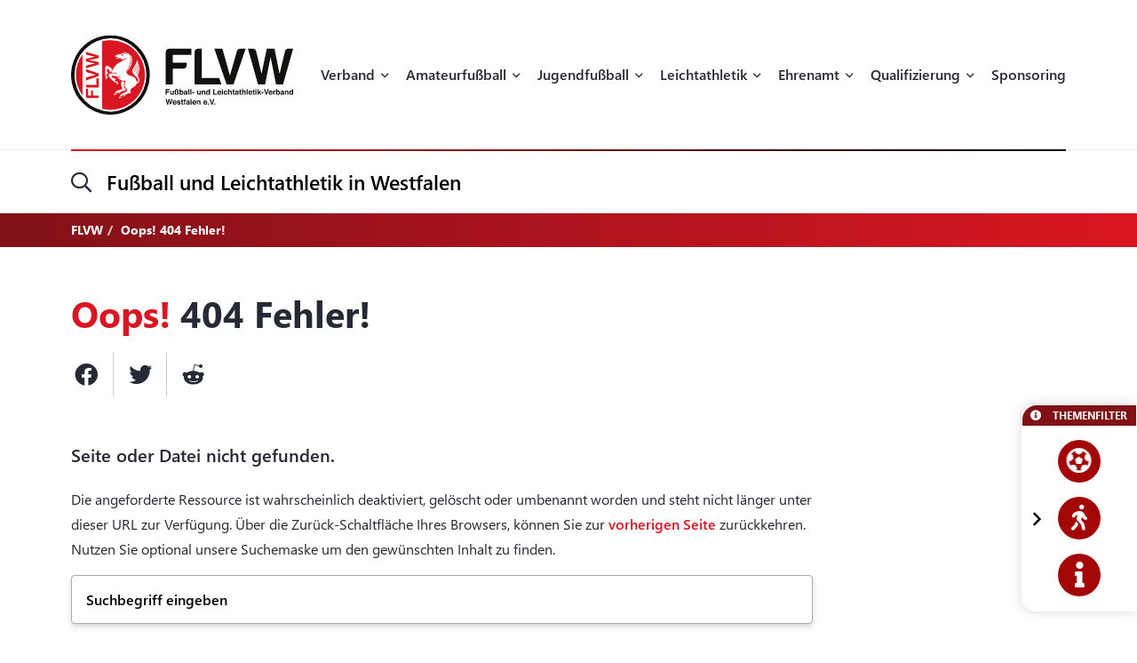

--- FILE ---
content_type: text/html; charset=UTF-8
request_url: https://flvw.de/de/downloads/480/sportplatzkommission-flvw-jugend.htm
body_size: 17862
content:
<!doctype html><html dir="ltr" lang="de"><head><title>Fußball und Leichtathletik-Verband Westfalen (FLVW)</title><meta http-equiv="x-dns-prefetch-control" content="on" /><link rel="dns-prefetch" href="//fonts.carax.productions" /><meta http-equiv="Content-Type" content="text/html; charset=UTF-8" /><meta name="author" content="FLVW" /><meta name="programmer" content="CARAX Software" /><meta name="copyright" content="Fußball und Leichtathletik-Verband Westfalen (FLVW)" /><meta name="distribution" content="local" /><meta name="twitter:url" content="https://flvw.de/de/downloads/480/sportplatzkommission-flvw-jugend.htm" /><meta name="twitter:card" content="summary" /><meta property="og:title" content="Fußball und Leichtathletik-Verband Westfalen (FLVW)" /><meta property="og:site_name" content="Fußball und Leichtathletik-Verband Westfalen (FLVW)" /><meta property="og:url" content="https://flvw.de/de/downloads/480/sportplatzkommission-flvw-jugend.htm" /><meta property="og:type" content="website" /><meta property="og:locale" content="de_DE" /><meta http-equiv="X-UA-Compatible" content="IE=edge" /><meta name="viewport" content="width=device-width, initial-scale=1.0, maximum-scale=2.0" /><link rel="apple-touch-icon" sizes="180x180" href="https://flvw.de/sites/flvw/themes/default/favicon/apple-touch-icon.png" /><link rel="icon" type="image/png" sizes="32x32" href="https://flvw.de/sites/flvw/themes/default/favicon/favicon-32x32.png" /><link rel="icon" type="image/png" sizes="16x16" href="https://flvw.de/sites/flvw/themes/default/favicon/favicon-16x16.png" /><link rel="manifest" href="https://flvw.de/sites/flvw/themes/default/favicon/site.webmanifest" /><link rel="mask-icon" href="https://flvw.de/sites/flvw/themes/default/favicon/safari-pinned-tab.svg" color="#5bbad5" /><meta name="msapplication-TileColor" content="#d91522" /><meta name="theme-color" content="#ffffff" /><script> /* Google Analytics */ window.dataLayer = window.dataLayer || []; function gtag(){ dataLayer.push(arguments); }</script><link rel="alternate" type="application/rss+xml" title="RSS Feed" href="https://flvw.de/feed/rss/de.rss" /><link rel="canonical" href="https://flvw.de/de/downloads/480/sportplatzkommission-flvw-jugend.htm" /><link rel="preload" href="https://fonts.carax.productions?family=Font+Awesome;SegoeUI:400,600,700" as="style" /><style>/*! 00-variables.css */:root{--main-font-family:'Segoe UI',sans-serif;--main-font-size:16px;--main-font-weight:400;--main-font-lineheight:1.75;--main-font-color:#272a35;--main-font-muted-color:#989CA0;--main-font-muted-neg-color:rgba(255,255,255,.4);--main-font-color-success:#DAFB52;--main-font-color-danger:#E72C66;--main-font-color-warning:#E7C42C;--main-link-font-color:var( --primary-highlight-color );--main-link-hover-font-color:#888;--h-font-family:var( --main-font-family );--h-font-weight:600;--h-font-lineheight:1.2;--h-margin:0;--h-font-color:inherit;--h1-font-size:2.563em;--h1-font-weight:700;--h1-font-lineheight:1.18;--h1-margin:0;--h2-font-size:1.688em;--h2-font-family:var( --h-font-family );--h2-font-lineheight:1.5;--h2-font-weight:700;--h2-margin:0 0 1.111em 0;--h3-font-size:1.25em;--h3-font-family:var( --h-font-family );--h3-font-weight:var( --h-font-weight );--h3-font-lineheight:1.6;--h3-margin:0 0 1em 0;--h4-font-size:1em;--h4-font-family:var( --h-font-family );--h4-font-weight:700;--h4-font-lineheight:var( --main-font-lineheight );--h4-margin:0 0 1em 0;--grid-content-padding:3em 0;--grid-content-width:70em;--grid-content-width-md:52.188em;--grid-gutter-v:3.125em;--grid-gutter-h:2em;--grid-gutter-v-lg:9.375em;--grid-gutter-h-lg:9.375em;--grid-form-gutter-v:3.125em;--grid-form-gutter-h:.625em;--slider-pageination-bottom:-3rem;--slider-pageination-header-bottom:3rem;--slider-nav-width:5em;--slider-nav-height:5em;--slider-nav-border-radius:0;--slider-nav-border:0;--slider-nav-icon-size:2.75em;--slider-nav-icon-weight:700;--slider-nav-icon-next:"\f054";--slider-nav-icon-prev:"\f053";--slider-nav-icon-color:inherit;--slider-nav-icon-color-neg:inherit;--slider-nav-position-left:0;--slider-nav-position-right:0;--slider-bullet-width:1.7rem;--slider-bullet-height:1.7rem;--slider-bullet-border-radius:1.7rem;--slider-bullet-margin:0 1.25rem;--slider-progressbar-color:#eee;--swiper-pagination-color:var( --secondary-color );--primary-color:#a20606;--primary-highlight-color:#d91622;--primary-font-color:#fff;--primary-light-color:rgba(162,6,6,.30);--primary-medium-color:rgba(162,6,6,.60);--primary-dark-color:#a20606;--secondary-color:#000;--secondary-font-color:#fff;--secondary-light-color:#f5f5f5;--secondary-dark-color:#000;--default-color:#29313b;--default-dark-color:#1C2229;--default-font-color:#fff;--body-background-color:#fff;--main-border-color:#707070;--main-border-color-light:#ccc;--main-border-color-dark:#707070;--msg-window-font-size:1.5em;--msg-window-padding:1em 2em;--msg-font-size:1em;--msg-font-weight:400;--msg-padding:1em;--msg-box-shadow:0 8px 12px rgb(0 0 0 / 25%);--msg-success-background-color:#DAFB52;--msg-success-font-color:#000;--msg-danger-background-color:#E72C66;--msg-danger-font-color:#fff;--msg-warning-background-color:#E7C42C;--msg-warning-font-color:#fff;--msg-info-background-color:#52CBFB;--msg-info-font-color:#fff;--msg-hint-background-color:#f1f1f1;--msg-hint-font-color:#666;--input-font-color:#000;--input-font-size:1em;--input-font-weight:600;--input-placeholder-font-color:#000;--input-reqsign-font-color:inherit;--input-padding:1em;--input-background-color:#fff;--input-border-color:#acacac;--input-border-hover-color:var( --primary-color );--input-border-radius:.25em;--input-disabled-font-color:var( --input-font-color );--input-disabled-background-color:#ebebeb;--input-disabled-border-color:var( --input-border-color );--input-label-font-color:inherit;--input-label-font-size:0.813em;--input-label-margin:0 0 .5em 0;--form-group-margin:0 0 2em 0;--dropdown-font-color:var( --input-font-color );--dropdown-background-color:var( --input-background-color );--dropdown-border-width:1px;--dropdown-border-color:var( --input-border-color );--dropdown-hover-background-color:#ebebeb;--dropdown-hover-font-color:var( --dropdown-font-color );--dropdown-selected-background-color:transparent;--dropdown-selected-font-color:var( --primary-color );--dropdown-disabled-background-color:transparent;--dropdown-disabled-font-color:#888;--btn-border-radius:.25em;--btn-padding:.6em 1.2em .7em 1.2em;--btn-font-family:var( --main-font-family );--btn-font-weight:400;--btn-font-size:1em;--btn-icon-font-size:1.5em;--btn-icon-padding:.35em .5em;--btn-md-font-size:1.25em;--btn-md-padding:.55em 1em .6em 1em;--btn-lg-font-size:1.5em;--btn-lg-padding:.6em 1em;--btn-sm-font-size:.75em;--btn-sm-padding:.6em 1em;--btn-ctrl-margin:2em 0 0 0;--btn-ctrl-gap:2em;--btn-primary-font-color:var( --primary-font-color );--btn-primary-background-color:var( --primary-color );--btn-primary-border-color:var( --primary-color );--btn-primary-shadow:none;--btn-primary-hover-font-color:var( --btn-primary-font-color );--btn-primary-hover-background-color:#d91622;--btn-primary-hover-border-color:#d91622;--btn-primary-hover-shadow:var( --btn-primary-shadow );--btn-primary-active-font-color:var( --btn-primary-font-color );--btn-primary-active-background-color:var( --btn-primary-background-color );--btn-primary-active-border-color:var( --btn-primary-border-color );--btn-primary-active-shadow:0 0 0 3px var( --primary-light-color );--btn-secondary-font-color:var( --secondary-font-color );--btn-secondary-background-color:var( --secondary-color );--btn-secondary-border-color:var( --secondary-color );--btn-secondary-shadow:none;--btn-secondary-hover-font-color:var( --btn-secondary-font-color );--btn-secondary-hover-background-color:#444;--btn-secondary-hover-border-color:#444;--btn-secondary-hover-shadow:none;--btn-secondary-active-font-color:var( --btn-secondary-font-color );--btn-secondary-active-background-color:var( --btn-secondary-background-color );--btn-secondary-active-border-color:var( --btn-secondary-border-color );--btn-secondary-active-shadow:0 0 0 3px var( --secondary-light-color );--btn-default-font-color:#fff;--btn-default-background-color:#606060;--btn-default-border-color:#606060;--btn-default-shadow:none;--btn-default-hover-font-color:var( --btn-default-font-color );--btn-default-hover-background-color:#757575;--btn-default-hover-border-color:#757575;--btn-default-hover-shadow:var( --btn-default-shadow );--btn-default-active-font-color:var( --btn-default-font-color );--btn-default-active-background-color:var( --btn-default-background-color );--btn-default-active-border-color:var( --btn-default-border-color );--btn-default-active-shadow:0 0 0 3px rgba(96,96,96,.30);--btn-success-font-color:#fff;--btn-success-background-color:#20ad80;--btn-success-border-color:#20ad80;--btn-success-shadow:none;--btn-success-hover-font-color:var( --btn-success-font-color );--btn-success-hover-background-color:#42deac;--btn-success-hover-border-color:#42deac;--btn-success-hover-shadow:none;--btn-success-active-font-color:var( --btn-success-font-color );--btn-success-active-background-color:var( --btn-success-background-color );--btn-success-active-border-color:var( --btn-success-border-color );--btn-success-active-shadow:0 0 0 3px rgba(32,173,128,.30);--btn-danger-font-color:#fff;--btn-danger-background-color:#d91622;--btn-danger-border-color:#d91622;--btn-danger-shadow:none;--btn-danger-hover-font-color:var( --btn-danger-font-color );--btn-danger-hover-background-color:#F3323D;--btn-danger-hover-border-color:#F3323D;--btn-danger-hover-shadow:none;--btn-danger-active-font-color:var( --btn-danger-font-color );--btn-danger-active-background-color:var( --btn-danger-background-color );--btn-danger-active-border-color:var( --btn-danger-border-color );--btn-danger-active-shadow:0 0 0 3px var( --primary-light-color );--btn-disabled-font-color:rgba(255,255,255,.60);--btn-disabled-background-color:#c4c4c4;--btn-disabled-border-color:#c4c4c4;--btn-disabled-shadow:none;--modal-padding:1.875em;--modal-border-radius:1em;--modal-box-shadow:1.none;--animation-default-speed:600ms;--header-topper-height:15em;--header-search-height:4.5em;--header-image-home-height:36.875em;--header-image-video-height:36.5em;--header-image-height:25em;--header-slider-content-width:30em;--section-flow:row nowrap;--section-content-width:52.188em;--section-content-gap:1.25em;--section-content-gap-lg:2.5em;--section-padding:6.25em 0;--section-padding-sm:4em 0;--posts-grid-gap-h:1.875em;--posts-grid-gap-v:4em;--posts-grid-gap-v-lg:8.125em;--posts-columns:3;--posts-nav-width:23.125em;--events-tile-height:22.875em;--events-list-image-width:12.5em;--gallery-columns:3;--gallery-grid-gap:1em;--tile-list-columns:3;--tile-list-gap:3.75em 1.25em;--tile-padding:1.5em;--tile-background:#fff;--tile-font-color:#000;--tile-border-radius:1em;--tile-box-shadow:0 0 .875em rgba(0,0,0,.14);--tile-box-shadow-hover:0 .25em 1em rgba(0,0,0,.25);--logowall-columns:3;--logowall-gap:1em}/*! 01-general.css */*{box-sizing:border-box;-webkit-box-sizing:border-box}body,html{min-height:100%;padding:0;margin:0;background-color:var(--body-background-color)}html{background-repeat:no-repeat;background-position:center center;background-size:48px auto;min-height:100%;height:100%}body{overflow-x:hidden}body:not(.loaded){opacity:0}::selection{background:var(--primary-color);color:var(--primary-font-color)}picture{display:block;position:relative}.pagecenter,.pagecenter-lg,.pagecenter-md,.pagecenter-sm{margin:0 auto;max-width:var(--grid-content-width)}.pagecenter-lg{max-width:var(--grid-content-width-lg,var(--grid-content-width))}.pagecenter-md{max-width:var(--grid-content-width-md,var(--grid-content-width))}.pagecenter-sm{max-width:var(--grid-content-width-sm,var(--grid-content-width))}img{max-width:100%;height:auto}.relative{position:relative}.position-relative{position:relative}.position-absolute{position:absolute}.position-sticky{position:sticky;top:1em}.w-100{width:100%}.h-100{height:100%}.material-icons{vertical-align:middle}.d-none,.modal,.noshow,.onSuccess{display:none}.d-block{display:block}.d-inline{display:inline}.d-inline-block{display:inline-block}.order-1{order:1}.order-2{order:2}.order-3{order:3}.order-4{order:4}.nopadding{padding:0!important}.nopadding-top{padding-top:0!important}.nopadding-bottom{padding-bottom:0!important}.nopadding-left{padding-left:0!important}.nopadding-right{padding-right:0!important}.nomargin{margin:0!important}.nomargin-top{margin-top:0!important}.nomargin-bottom{margin-bottom:0!important}.nomargin-left{margin-left:0!important}.nomargin-right{margin-right:0!important}.textcenter{text-align:center}.textright{text-align:right}.textleft{text-align:left}.textjustify{text-align:justify}.font-note,.text-muted,.text-muted>a,.text-muted>a:focus{color:var(--main-font-muted-color)}.font-note-neg,.text-muted-neg,.text-muted-neg>a,.text-muted-neg>a:focus{color:var(--main-font-muted-neg-color)}.ft-upper{text-transform:uppercase;letter-spacing:1px}.ft-tiny{font-size:.7em}.ft-small{font-size:.8em}.ft-medium{font-size:1.2em}.ft-large{font-size:1.75em}.ft-light{font-weight:300}.ft-normal{font-weight:400}.ft-semibold{font-weight:600}.ft-bold{font-weight:700}.ft-color-primary{color:var(--primary-color)}.ft-color-secondary{color:var(--secondary-color)}.ft-lineheight-sm{line-height:1.5}.ft-lineheight-lg{line-height:2}:focus{outline:0!important}span.time{color:var(--main-font-muted-color)}.dotted-line{display:block;width:100%;white-space:nowrap;overflow:hidden;text-overflow:ellipsis}.flytoclone{position:absolute;z-index:1000;box-shadow:0 0 30px rgba(0,0,0,.2)}.noselect{-webkit-touch-callout:none;-webkit-user-select:none;-khtml-user-select:none;-moz-user-select:none;-ms-user-select:none;user-select:none}/*! 02-pages-widgetbar.css */.page-portlet .grid-row,.widgetbar-portlet .grid-row{display:flex;flex-flow:row wrap;justify-content:center;margin:0 calc(var(--grid-gutter-h) * -1);padding:var(--grid-gutter-v) 0}.showGrid .grid-row{border:1px dashed red}.showGrid .grid-item{border:1px dashed #00f}.grid-margin-bottom{margin-bottom:var(--grid-gutter-v)}.grid-margin-top{margin-top:var(--grid-gutter-v)}.grid-margin-left{margin-left:var(--grid-gutter-h)}.grid-margin-right{margin-right:var(--grid-gutter-h)}.grid-padding-bottom{padding-bottom:var(--grid-gutter-v)}.grid-padding-top{padding-top:var(--grid-gutter-v)}.grid-padding-left{padding-left:var(--grid-gutter-h)}.grid-padding-right{padding-right:var(--grid-gutter-h)}.grid-padding-lg-bottom{padding-bottom:var(--grid-gutter-v-lg)}.grid-padding-lg-top{padding-top:var(--grid-gutter-v-lg)}.grid-padding-lg-left{padding-left:var(--grid-gutter-h-lg)}.grid-padding-lg-right{padding-right:var(--grid-gutter-h-lg)}.grid-padding-lg-top>.grid-row,.grid-padding-top>.grid-row{padding-top:0}.grid-padding-bottom>.grid-row,.grid-padding-lg-bottom>.grid-row{padding-bottom:0}.page-portlet .grid-row.padding-bottom-sm,.page-portlet .grid-row.padding-sm,.widgetbar-portlet .grid-row.padding-bottom-sm,.widgetbar-portlet .grid-row.padding-sm{padding-bottom:3em}.page-portlet .grid-row.padding-sm,.page-portlet .grid-row.padding-top-sm,.widgetbar-portlet .grid-row.padding-sm,.widgetbar-portlet .grid-row.padding-top-sm{padding-top:3em}.page-portlet .grid-row.padding-bottom-xs,.page-portlet .grid-row.padding-xs,.widgetbar-portlet .grid-row.padding-bottom-xs,.widgetbar-portlet .grid-row.padding-xs{padding-bottom:1.85em}.page-portlet .grid-row.padding-top-xs,.page-portlet .grid-row.padding-xs,.widgetbar-portlet .grid-row.padding-top-xs,.widgetbar-portlet .grid-row.padding-xs{padding-top:1.85em}.page-portlet .grid-row.nopadding-bottom,.widgetbar-portlet .grid-row.nopadding-bottom{padding-bottom:0}.page-portlet .grid-row.nopadding-top,.widgetbar-portlet .grid-row.nopadding-top{padding-top:0}.page-portlet .grid-row.center-items,.widgetbar-portlet .grid-row.center-items{align-items:center}.page-portlet .grid-item,.widgetbar-portlet .grid-item{flex:1 1 auto;padding:0 var(--grid-gutter-h)}.widgetbar-portlet .grid-item[class*="-1"]{max-width:calc(.8333 * (var(--grid-content-width) + (var(--grid-gutter-h) * 2)))}.widgetbar-portlet .grid-item[class*="-2"]{max-width:calc(.1666 * (var(--grid-content-width) + (var(--grid-gutter-h) * 2)))}.widgetbar-portlet .grid-item[class*="-3"]{max-width:calc(.25 * (var(--grid-content-width) + (var(--grid-gutter-h) * 2)))}.widgetbar-portlet .grid-item[class*="-4"]{max-width:calc(.3333 * (var(--grid-content-width) + (var(--grid-gutter-h) * 2)))}.widgetbar-portlet .grid-item[class*="-5"]{max-width:calc(.4166 * (var(--grid-content-width) + (var(--grid-gutter-h) * 2)))}.widgetbar-portlet .grid-item[class*="-6"]{max-width:calc(.5 * (var(--grid-content-width) + (var(--grid-gutter-h) * 2)))}.widgetbar-portlet .grid-item[class*="-7"]{max-width:calc(.5833 * (var(--grid-content-width) + (var(--grid-gutter-h) * 2)))}.widgetbar-portlet .grid-item[class*="-8"]{max-width:calc(.6666 * (var(--grid-content-width) + (var(--grid-gutter-h) * 2)))}.widgetbar-portlet .grid-item[class*="-9"]{max-width:calc(.75 * (var(--grid-content-width) + (var(--grid-gutter-h) * 2)))}.widgetbar-portlet .grid-item[class*="-10"]{max-width:calc(.8333 * (var(--grid-content-width) + (var(--grid-gutter-h) * 2)))}.widgetbar-portlet .grid-item[class*="-11"]{max-width:calc(.9166 * (var(--grid-content-width) + (var(--grid-gutter-h) * 2)))}.widgetbar-portlet .grid-item[class*="-12"]{max-width:calc(var(--grid-content-width) + (var(--grid-gutter-h) * 2))}.page-item.isText ul,[class*=ListIcon-] ul,ul.AsDownload{list-style:none;padding:0;margin:0;margin-bottom:1.5em}.page-item.isText ul>li+li,[class*=ListIcon-] ul>li+li,ul.AsDownload>li+li{margin-top:1em}.page-item.isText ul>li,[class*=ListIcon-] ul>li,ul.AsDownload>li{position:relative;padding-left:2em}.page-item.isText ul>li::before,[class*=ListIcon-] ul>li::before,ul.AsDownload>li::before{content:"\f061";position:absolute;top:.35em;left:0;display:inline-block;font-style:normal;font-variant:normal;text-rendering:auto;-webkit-font-smoothing:antialiased;font-family:"Font Awesome 5 Pro";font-weight:400;vertical-align:middle;line-height:1}.page-item.isText ul a:hover,[class*=ListIcon-] ul a:hover,ul.AsDownload a:hover{color:var(--main-link-font-color)}.ListIcon-Download ul>li::before,ul.AsDownload>li::before{content:"\f33d"!important;font-size:1.3em}.ListIcon-Link ul>li::before,ul.AsLink>li::before{content:"\f08e"!important}.ListIcon-User ul>li::before,ul.AsUser>li::before{content:"\f007"!important;top:.4em}.IsRosterContainer>.grid-row{padding-top:0;padding-bottom:0}.page-item.isText .roster-item{display:flex;flex-flow:row nowrap;align-items:center}.page-item.isText .roster-item .image-container{padding-right:1em}.formElements{margin-top:calc(var(--grid-form-gutter-v,var(--grid-gutter-v)) * -1)}.formElements .grid-row{flex:none;display:block;width:auto;margin:var(--grid-form-gutter-v,var(--grid-gutter-v)) calc(var(--grid-form-gutter-h,var(--grid-gutter-h)) * -1);max-width:none;padding:0}.formElements .grid-row>.grid-item{padding:0 var(--grid-form-gutter-h,var(--grid-gutter-h))}.page-item.isImage.embed-as-bg,.widgetbar-item.isImage.embed-as-bg{position:relative;background-repeat:no-repeat;background-position:center center;background-color:var(--secondary-color);padding:4.5em 0;color:#fff;text-align:center}.page-item.isImage.hasLink,.widgetbar-item.isImage.hasLink{cursor:pointer}.page-item.isImage.embed-as-bg.mode-cover,.widgetbar-item.isImage.embed-as-bg.mode-cover{background-size:cover}.page-item.isImage h4,.widgetbar-item.isImage h4{font-size:var(--h3-font-size);font-weight:400;color:inherit;margin:0}.page-item.isImage.embed-as-img h4{margin-top:1em}.page-item.isImage .desc div,.widgetbar-item.isImage .desc div{color:var(--main-font-muted-color);font-size:.813em;margin-top:.5em}.page-item.isImage .btn-primary,.widgetbar-item.isImage .btn-primary{margin-top:1em}.page-item.isImage.embed-as-bg .btn-primary,.widgetbar-item.isImage.embed-as-bg .btn-primary{font-weight:700;color:var(--btn-primary-hover-font-color);background:var(--btn-primary-hover-background-color);border-color:var(--btn-primary-hover-border-color)}.page-item.isImage.embed-as-bg .btn-primary:hover,.widgetbar-item.isImage.embed-as-bg .btn-primary:hover{box-shadow:var(--btn-primary-hover-shadow)}.page-item.isImage.embed-as-bg .desc,.widgetbar-item.isImage.embed-as-bg .desc{position:relative;z-index:2;max-width:var(--grid-content-width-sm);margin:0 auto}.page-item.isImage.embed-as-bg:before,.widgetbar-item.isImage.embed-as-bg:before{content:"";position:absolute;z-index:1;top:0;left:0;width:100%;height:100%;background:-moz-radial-gradient(center,ellipse cover,rgba(0,0,0,.4) 0,rgba(0,0,0,.7) 100%);background:-webkit-radial-gradient(center,ellipse cover,rgba(0,0,0,.4) 0,rgba(0,0,0,.7) 100%);background:radial-gradient(ellipse at center,rgba(0,0,0,.4) 0,rgba(0,0,0,.7) 100%)}/*! 03-messages.css */.ic-window{position:fixed;z-index:1100;top:50%;left:50%;max-width:500px;cursor:pointer;font-size:var(--msg-window-font-size);color:grey;padding:var(--msg-window-padding);line-height:1.2;font-weight:300;border:1px solid #d0d0d0;border-radius:3px;background:#fff;box-shadow:var(--msg-box-shadow)}.ic-window img{display:none}.ic-window-bg{position:fixed;z-index:1000;top:0;left:0;width:100%;height:100%;background-color:rgba(232,232,232,.7)}.ic-window h1,.ic-window h2,.ic-window h3{font-size:18pt;margin:0;padding:0;margin-bottom:10px}.ic-window .ctrl{margin-top:15px;text-align:center}.ic-window .ctrl button{margin:0 5px 0 5px;border-radius:3px;-webkit-border-radius:3px;-moz-border-radius:3px}.ic-window.default:after{content:"";position:absolute;top:5px;right:5px;width:16px;height:16px;background:url(/sites/flvw/themes/default//sites/flvw/themes/default/images/icons/context-close.png) no-repeat center center;opacity:.5}.ic-window.error,.ic-window.success{top:auto;bottom:50px;color:#fff;font-size:var(--msg-window-font-size);font-weight:var(--msg-font-weight);border-color:transparent}.ic-window.error{background-color:var(--msg-danger-background-color);color:var(--msg-danger-font-color)}.ic-window.success{background-color:var(--msg-success-background-color);color:var(--msg-success-font-color)}.messages{font-size:var(--msg-font-size);font-weight:var(--msg-font-weight);padding:var(--msg-padding);text-align:center}.messages ul{margin:0;padding-left:20px}.messages li{list-style:square}.messages img{display:none}.messages.error{background:var(--msg-danger-background-color);color:var(--msg-danger-font-color)}.messages.success{background:var(--msg-success-background-color);color:var(--msg-success-font-color)}.messages.info{background:var(--msg-info-background-color);color:var(--msg-info-font-color)}.messages.warning{background:var(--msg-warning-background-color);color:var(--msg-warning-font-color)}.messages.hint{background:var(--msg-hint-background-color);color:var(--msg-hint-font-color)}.messages.formUpdateMessage{display:none}.messages.sysMsg{position:fixed;bottom:0;right:0;width:100%;padding:0;z-index:50;border-right:0;border-bottom:0;font-size:1.2em}.messages.sysMsg .txt{padding:10px 20px 10px 20px}.messages.sysMsg button{margin:0;margin-top:10px;font-size:.8em;padding-left:20px;padding-right:20px}.messages.sysMsg.warning button{background:#987200}.messages.sysMsg.warning button:hover{background:#c49916}.preview_notice{position:fixed;z-index:1000;top:0;left:0;width:100%;background-color:#a2338f;color:#fff;line-height:1;padding:20px;font-family:Helvetica,Arial;box-shadow:0 1.5px 1.5px 0 rgba(1,1,1,.2);transform:translate3d(0,0,0);transition:transform .5s}.preview_notice.closed{transform:translate3d(0,-100px,0)}.preview_notice h5{margin:0;padding:0;margin-bottom:10px;font-size:20px;font-weight:700}.preview_notice a{color:rgba(255,255,255,.7);font-size:16px;text-decoration:none}.preview_notice a.cl{position:absolute;top:15px;right:15px;color:#fff;font-size:11px;text-decoration:none;font-weight:700}.preview_notice a:hover{text-decoration:underline}.preview_notice .preview_lnselect,.preview_notice .preview_lnselect li{padding:0;margin:0;list-style:none}.preview_notice .preview_lnselect{position:absolute;right:10px;bottom:10px}.preview_notice .preview_lnselect li{float:left;margin-left:7px}.preview_notice .preview_lnselect a{display:block;font-size:13px;line-height:1;padding:5px 10px;border:1px solid rgba(255,255,255,.7)}.preview_notice .preview_lnselect a:hover{cursor:pointer;text-decoration:none;border-color:rgba(255,255,255,.9);color:rgba(255,255,255,.9)}.preview_notice .preview_lnselect li.active a{color:#fff;border-color:#fff}/*! 50-style.css */.bg-primary-gradient{background:#811117;background:-moz-linear-gradient(left,rgba(129,17,23,1) 0,rgba(217,22,34,1) 100%);background:-webkit-linear-gradient(left,rgba(129,17,23,1) 0,rgba(217,22,34,1) 100%);background:linear-gradient(to right,rgba(129,17,23,1) 0,rgba(217,22,34,1) 100%)}.bg-primary-gradient,.bg-primary-gradient h2,.bg-primary-gradient h3,.bg-primary-gradient h4{color:var(--primary-font-color)}.bg-secondary-light-gradient{background:#fff;background:-moz-radial-gradient(center,ellipse cover,#fff 0,#f0eded 100%);background:-webkit-radial-gradient(center,ellipse cover,#fff 0,#f0eded 100%);background:radial-gradient(ellipse at center,#fff 0,#f0eded 100%)}.bg-primary-dark-gradient{background:#480a0d;background:-moz-linear-gradient(left,#480a0d 0,#811117 100%);background:-webkit-linear-gradient(left,#480a0d 0,#811117 100%);background:linear-gradient(to right,#480a0d 0,#811117 100%)}.bg-image-building,body.content-image-building .main{position:relative;background-image:url(/sites/flvw/themes/default/images/bg/sportcentrum.jpg);background-repeat:no-repeat;background-position:center center;background-size:cover}.bg-image-building::before,body.content-image-building .main::before{content:"";position:absolute;z-index:1;top:0;left:0;width:100%;height:100%;background-color:rgba(50,50,50,.8);color:#fff}body.content-image-building .main>.pagecenter{position:relative;z-index:2;color:#fff}header .topper{position:relative;z-index:200;height:var(--header-topper-height);line-height:1;background-color:#fff;display:flex!important;flex-flow:column nowrap;align-items:stretch;justify-content:center}header .topper>div{flex:1 1 auto}header .logo{position:absolute;z-index:2;top:50%;left:0;transform:translateY(-50%);max-width:15.625em;height:auto}header .topper>.searchbar{border-top:1px solid #ebebeb;flex:0 0 var(--header-search-height)}header .search-sm::before{position:absolute;top:-1px;left:0;width:100%;height:2px;content:"";background:#d91622;background:-moz-linear-gradient(left,#d91622 0,#000 100%);background:-webkit-linear-gradient(left,#d91622 0,#000 100%);background:linear-gradient(to right,#d91622 0,#000 100%)}header .search-sm .form-control{border:0;height:100%;background:0 0;box-shadow:none;border-radius:0;font-size:1.438em;padding:0 3.478em 0 1.739em}header .search-sm>i[class*=fa-]{font-size:1.438em;position:absolute;top:50%;left:0;transform:translateY(-50%);transition:color var(--animation-default-speed)}header .search-sm.active>i[class*=fa-]{color:var(--primary-highlight-color)}header .search-sm.active .form-control::-webkit-input-placeholder{opacity:0}header .search-sm.active .form-control:-moz-placeholder{opacity:0}header .search-sm.active .form-control::-moz-placeholder{opacity:0}header .search-sm.active .form-control:-ms-input-placeholder{opacity:0}header .search-sm.active .form-control::-ms-input-placeholder{opacity:0}header .search-sm.active .form-control::placeholder{opacity:0}header .searchbar .btn-primary{position:absolute;z-index:10;top:50%;right:0;transform:translateY(-50%);padding:.2em 1em}header .search-sm:not(.active) .btn-primary{display:none}header .image{color:#fff;height:var(--header-image-height);background-repeat:no-repeat;background-position:center center;background-size:cover}header.HasSlider .image{background:#fff!important}body.page-home header .image{height:var(--header-image-home-height)}body.page-course header .image,body.page-posts-detail header .image,header.NoImage.NoSlider.NoSecondaryImage .image{height:auto}body.page-stream header .image{height:var(--header-image-video-height)!important}header .image .btn.btn-primary,header .image .btn.btn-primary:focus,header .image .btn.btn-primary:hover{border:0;color:#000;background:#fff}header .image .btn.btn-primary:hover{color:#000;background:rgba(255,255,255,.7)}header .SecondaryImageArea{position:relative;z-index:5;display:flex;flex-flow:row nowrap;margin-top:-22.5em}body.page-course header .SecondaryImageArea,body.page-course header .content-image-src,body.page-posts-detail header .SecondaryImageArea,header:not(.HasSecondaryImage) .SecondaryImageArea{display:none}header .SecondaryImageArea .lt{flex:1 1 auto;max-width:100%;padding-right:1em}header .SecondaryImageArea .rt{flex:1 0 16.563em;max-width:16.563em}header .SecondaryImageArea img{box-shadow:0 10px 22px rgba(0,0,0,.16);max-height:29.375em}header.HasPageButtonLink .SecondaryImageArea .rt img{cursor:pointer}header .IsSecondaryContentImageContainer{width:100%;height:100%;max-height:29.375em}header .IsSecondaryContentImageContainer img{width:100%;height:100%;object-fit:cover}header .SecondaryImageDesc{position:absolute;bottom:0;left:0;width:100%;padding:1em;font-size:.75em;line-height:1.5;backdrop-filter:blur(5px);background-color:rgba(255,255,255,.65);color:#000}header:not(.SecondaryImageHasDesc) .SecondaryImageDesc{display:none}body.header-img-lt-noshadow header .SecondaryImageArea .lt img,body.header-img-noshadow header .SecondaryImageArea img,body.header-img-rt-noshadow header .SecondaryImageArea .rt img{box-shadow:none}.navibar .LinkRow,.navibar .shareit{margin-top:1em;margin-left:-.8em}.navibar .SiteTopics{margin-bottom:.5em}body.page-athletics-event .navibar,body.page-posts-detail .navibar{padding-bottom:0!important}body.navibar-noshare .navibar .shareit{display:none}.navibar-breadcrumb .breadcrumb{position:relative;z-index:5;background:0 0;border-radius:0;padding:.5em 0;margin:0;font-size:.875em;font-weight:700}header.HasSlider .navibar-breadcrumb{display:none}.navibar-breadcrumb .breadcrumb a,.navibar-breadcrumb .breadcrumb a:focus{font-weight:700;color:inherit}.navibar-breadcrumb .breadcrumb a:hover{color:rgba(255,255,255,.7)}.navibar-breadcrumb .breadcrumb>.active{color:inherit}.modNavi,.modNavi li,.modNavi ul{margin:0;padding:0;list-style:none}.modNavi{display:flex;flex-flow:row nowrap;align-items:flex-start;margin-top:3em}.modNavi>li{margin-right:1em}.modNavi>li.pull-right{float:none!important;margin-left:auto;margin-right:0}.TopicFilter{position:fixed;z-index:500;top:50.375em;right:0;box-shadow:0 0 14px rgba(0,0,0,.14);border-radius:1em 0 0 1em;background-color:#fff;border:1px solid #fff;text-align:center;line-height:1}.TopicFilter.minimized{transform:translateX(calc(100% - 1.875em))}@media only screen and (max-height:1040px){.TopicFilter{top:auto;bottom:2em}}.TopicFilter .TopicFilterHeader{font-size:.75em;font-weight:700;color:#fff;padding:.4em .8em;text-align:left;text-transform:uppercase;background-color:#811117;border-radius:1.333em 0 0 0}.TopicFilter .TopicFilterHeader a,.TopicFilter .TopicFilterHeader a:active,.TopicFilter .TopicFilterHeader a:focus,.TopicFilter .TopicFilterHeader a:visited{color:inherit}.TopicFilter .TopicFilterBody{position:relative;padding:1em}.TopicFilter.showlabels .TopicFilterBody{padding-left:2em}.TopicFilter .TopicFilterBody>a.item:not(:last-child){margin-bottom:1em}.TopicFilter .item,.TopicFilter .item:active,.TopicFilter .item:focus,.TopicFilter .item:hover,.TopicFilter .item:visited{display:flex;flex-flow:row nowrap;align-items:center;justify-content:flex-start;color:inherit}.TopicFilter .item:hover{color:var(--main-link-font-color)}.TopicFilter:not(.showlabels) .item{justify-content:center}.TopicFilter:not(.showlabels) .item .title{display:none}.TopicFilter.showlabels .item .title{padding-left:1em}.TopicFilter .IsMinimizer,.TopicFilter .IsMinimizer:active,.TopicFilter .IsMinimizer:focus,.TopicFilter .IsMinimizer:visited .TopicFilter .IsMinimizer:hover{position:absolute;top:50%;font-size:1.5em;left:.5em;color:#000;transform:translateY(-50%)}.TopicFilter.minimized .IsMinimizer{transform:translateY(-50%) rotate(180deg)}.TopicIcon{position:relative;display:inline-block;width:3em;height:3em;background-color:var(--primary-color);color:#fff;border-radius:3em;transition:background .3s,color .3s}.TopicIcon:hover{background-color:var(--primary-dark-color);color:#fff}.TopicIcon i{position:absolute;top:50%;left:50%;transform:translate3d(-50%,-50%,0);font-size:1.8em}.SiteTopics .TopicIcon:not(:last-child){margin-right:.5em}.event-item .SiteTopics,.post-item .SiteTopics{font-size:.7em}.TopicFilter .TopicIcon{background-color:var(--primary-color)!important}header .TopicIcon{background-color:#fff!important;color:var(--primary-color)!important}.SubjectAreaSelector.HasActive .item:not(.active) .TopicIcon{background-color:#c4c4c4!important}.SubjectAreaSelector .item:hover .TopicIcon,.SubjectAreaSelector.HasActive .item:not(.active):hover .TopicIcon{background-color:var(--btn-success-background-color)!important}.main{margin:0 auto}.img-bordered img,.widgetbar-item.embed-as-img.hasLink img{border:1px solid var(--main-border-color-light);border-radius:.25em;transition:border .3s,box-shadow .3s}.img-bordered:hover img,.widgetbar-item.embed-as-img.hasLink:hover img{border-color:var(--main-border-color-dark);box-shadow:0 .3em 2em -.5em rgb(0 0 0 / 30%)}.widgetbar-item.embed-as-img.hasLink img{border-color:var(--main-border-color-dark)}.widgetbar-item.embed-as-img.hasLink:hover img{border-color:var(--primary-color)}.content-image-src{font-size:.75em;line-height:1;color:var(--main-font-muted-color);margin-top:.5em}header .image>.content-image-src,picture>.content-image-src{position:absolute;z-index:100;top:1em;right:1em;margin:0}picture>.content-image-src{top:auto;right:auto;bottom:0;left:0;background-color:rgba(0,0,0,.65);padding:.5em 1em}.section-split{position:relative;z-index:5;display:flex;flex-flow:var(--section-flow);padding:var(--section-padding);gap:var(--section-content-gap);color:inherit}body.page-content-w100 .main .section-split{max-width:none}.section-split.gutter-lg{gap:var(--section-content-gap-lg)}.section-split.padding-sm{padding:var(--section-padding-sm)}[class*=bg-image-] .section-split{color:#fff}.section-split .section-rt{flex:1 0 var(--section-content-width);max-width:var(--section-content-width)}.section-split .section-lt{flex:1 1 auto;max-width:100%}body.page-section-fullwidth .main .section-split .section-rt{flex:1 1 100%;max-width:100%}body.page-section-fullwidth .main .section-split .section-lt{display:none}.section-split .section-lt>.grid-row,.section-split .section-lt>.page-portlet>.grid-row:first-child,.section-split .section-rt>.grid-row,.section-split .section-rt>.page-portlet>.grid-row:first-child{padding-top:0;padding-bottom:0}.section-title{position:relative;margin:-.3em 0 .75em 0;padding-bottom:.5em;line-height:1.2;color:inherit}.section-title::before{content:"";position:absolute;bottom:0;left:0;width:100%;height:2px;background:#d91622;background:-moz-linear-gradient(left,#d91622 0,#000 100%);background:-webkit-linear-gradient(left,#d91622 0,#000 100%);background:linear-gradient(to right,#d91622 0,#000 100%)}[class*=bg-image-] .section-title::before{background:#d91622;background:-moz-linear-gradient(left,#d91622 0,#fff 100%);background:-webkit-linear-gradient(left,#d91622 0,#fff 100%);background:linear-gradient(to right,#d91622 0,#fff 100%)}.section-nav,.section-nav:active,.section-nav:focus,.section-nav:hover,.section-nav:visited{display:block;font-size:.875em;font-weight:700;color:inherit;margin-bottom:.5em}.section-nav:hover{color:var(--main-link-font-color)}.section-nav>i[class*=fa-]{width:1.7em}body.page-stream .main .section-split{z-index:150;margin-top:calc((var(--header-image-video-height) + var(--header-search-height)) * -1)}body.page-stream .topper{background:0 0}body.page-stream .navibar{position:relative;padding:0;margin:1em 0}body.page-stream h1{font-size:1em;font-weight:700;line-height:1;margin:0}body.page-stream h1::before{display:inline-block;font-style:normal;font-variant:normal;text-rendering:auto;-webkit-font-smoothing:antialiased;text-align:center;content:"\f144";font-family:"Font Awesome 5 Pro";font-weight:400;font-size:1em;margin-right:.5em}body.page-stream .bbcode_youtube,body.page-stream .jwplayer{border-radius:1em;box-shadow:0 .2em .8em rgb(0 0 0 / 20%)}body.page-stream .jw-wrapper{background:0 0}.live-badge{position:absolute;top:50%;right:0;padding:.25em .5em;background:#d91622;font-size:1em;line-height:1;font-weight:700;text-transform:uppercase;color:#fff;transform:translateY(-50%);border-radius:.25em}body.page-home .main,body.page-home .navibar,body.page-stream .navibar .shareit,body.page-stream .navibar-breadcrumb,body.page-stream .navibar-subtitle,body.page-stream .topper .search-sm,body:not(.page-home) header .commerz-box,body:not(.page-stream) .navibar .live-badge,header.NoSecondaryImage .SecondaryImageArea{display:none}.commerz-box{text-align:center}.commerz-box a{display:inline-block}header .commerz-box a{margin-top:2em}.commerz-box.margin-top a{margin-top:5em}.commerz-box.margin-bottom a{margin-bottom:5em}/*! 51-nav.css */.NavOpener{position:absolute;z-index:2;top:50%;right:0;transform:translateY(-50%);font-size:2em;color:inherit}.NavOpener:focus{color:inherit}.NavOpener:hover{color:var(--main-link-font-color)}header.NavOpen .ShowOnNavClosed,header:not(.NavOpen) .ShowOnNavOpen{display:none}nav li,nav ul{list-style:none;padding:0;margin:0}nav a{display:block;font-size:1em;font-weight:600;color:inherit}nav li:hover>a{color:var(--primary-color)}/*! 99-consent.css */#ConsentMsg{display:none!important;font-size:.875em;line-height:1.6;padding:2em;border-radius:.5em;text-shadow:1px 1px 1px rgba(0,0,0,.1);color:var(--primary-font-color);background-color:var(--primary-color)}#ConsentMsg a{color:var(--primary-font-color);font-weight:600}#ConsentMsg a:hover{color:var(--primary-font-color);text-decoration:underline!important}#ConsentMsg.NotYetSelected{display:block!important}#ConsentMsg .ctrl,#ConsentSettings .ctrl{margin-top:2em}#ConsentMsg .ctrl .btn,#ConsentSettings .ctrl .btn{margin-right:.5em;border:0}#ConsentMsg .ctrl .btn-primary{background:var(--btn-success-background-color);color:var(--btn-success-font-color)}#ConsentMsg .ctrl .btn-primary:hover{background:var(--btn-success-hover-background-color);color:var(--btn-success-hover-font-color)}#ConsentMsg .ctrl .btn-link{color:rgba(255,255,255,.6)}#ConsentMsg .ctrl a.btn{font-weight:400;color:rgba(255,255,255,.6);float:right;padding-right:0;padding-left:0}#ConsentMsg .ctrl .btn-link:hover,#ConsentMsg .ctrl a.btn:hover{color:#fff}#ConsentMsg.floating{position:fixed;z-index:2147483005;bottom:3em;left:50%;width:100%;max-width:71em;box-shadow:0 10px 30px rgba(0,0,0,.25);transform:translateX(-50%)}#ConsentSettings{background-color:#f8f8f8;border-radius:.25em;padding:3em}#ConsentSettings.HasAccepted .btn-primary,#ConsentSettings.HasRejected .btn-link{display:none}@media only screen and (max-width:1100px){#ConsentMsg.floating{max-width:57em}}@media only screen and (max-width:767px){#ConsentMsg.floating{font-size:11px;max-width:calc(100% - 4em)}#ConsentMsg .ctrl .btn{width:100%;margin:0;margin-top:.5em}#ConsentMsg .ctrl a.btn{display:none}}</style></head><body class><div
class="modal fade" id="AuthDialog" tabindex="-1" role="dialog" aria-hidden="true" style="" ><div
class="modal-dialog" style=""><div
class="modal-content"><div
class="modal-body"><div
id="AuthMe-mi31db" class="auth-init"><div
class="loader small"><svg
class="circular" viewBox="25 25 50 50"><circle
class="path" cx="50" cy="50" r="20" fill="none" stroke-width="3" stroke-miterlimit="10"/></svg></div></div></div></div></div></div><div
class="modal fade" id="ModalRosterDetails" tabindex="-1" role="dialog" aria-labelledby="ModalRosterDetails-label" aria-hidden="true" style="" ><div
class="modal-dialog" style=""><div
class="modal-content"><div
class="modal-header"><button
type="button" class="close" data-dismiss="modal" aria-label="Schließen"><span
aria-hidden="true">&times;</span><span
class="sr-only">Schließen</span></button><h4 class="modal-title" id="ModalRosterDetails-label">Loading</h4></div><div
class="modal-body">Loading</div></div></div></div> <script src="https://a.carax.productions/browser-support/noie.js"></script> <header
class="NoImage NoSecondaryImage NoSlider"><div
class="text-center"></div><div
class="topper"><div
class="logobar"><div
class="pagecenter-lg h-100 relative">
<a
href="https://flvw.de/"><img
src="https://flvw.de/sites/flvw/themes/default/images/Logo-FLVW.svg" alt="Logo" width="250" height="89" class="logo" /></a>
<a
href="javascript:;" onclick="$('header').toggleClass('NavOpen');" class="NavOpener">
<i
class="far fa-bars ShowOnNavClosed"></i>
<i
class="far fa-times ShowOnNavOpen"></i>
</a>
<nav><ul
role="menubar" aria-label="Navigation"><li
role="none" class="HasPostList expandable"><a
href="javascript:;" role="menuitem">Verband</a><ul
rel="7" role="menu" aria-label="Verband"><li
role="none" class="expandable"><a
href="javascript:;" role="menuitem">FLVW</a><ul
role="menu" aria-label="FLVW"><li
role="none"><a
href="https://flvw.de/de/neuigkeiten.htm" role="menuitem">Neuigkeiten</a></li><li
role="none"><a
href="https://flvw.de/de/ethik-codex.htm" role="menuitem">Ethik-Codex</a></li><li
role="none"><a
href="https://flvw.de/de/satzung-und-ordnungen.htm" role="menuitem">Satzung und Ordnungen</a></li><li
role="none"><a
href="https://flvw.de/de/verbandsgebiet-kreise.htm" role="menuitem">Verbandsgebiet & Kreise</a></li><li
role="none" class="lastLI"><a
href="https://flvw.de/de/gremien.htm" role="menuitem">Gremien</a></li></ul></li><li
role="none" class="expandable"><a
href="javascript:;" role="menuitem">Geschäftsstelle</a><ul
rel="1" role="menu" aria-label="Geschäftsstelle"><li
role="none"><a
href="https://flvw.de/de/sportcentrum-kaiserau.htm" role="menuitem">SportCentrum Kaiserau</a></li><li
role="none"><a
href="https://flvw.de/de/ansprechpersonen.htm" role="menuitem">Ansprechpersonen</a></li><li
role="none"><a
href="https://flvw.de/de/stellenausschreibungen.htm" role="menuitem">Stellenausschreibungen</a></li><li
role="none" class="lastLI"><a
href="https://flvw.de/de/medienanfragen.htm" role="menuitem">Medienanfragen</a></li></ul></li><li
role="none" class="expandable"><a
href="javascript:;" role="menuitem">Soziales Engagement</a><ul
rel="2" role="menu" aria-label="Soziales Engagement"><li
role="none"><a
href="https://flvw.de/de/westfalen-sport-stiftung.htm" role="menuitem">Westfalen Sport-Stiftung</a></li><li
role="none"><a
href="https://flvw.de/de/fairplay.htm" role="menuitem">Fair-Play im FLVW</a></li><li
role="none"><a
href="https://flvw.de/de/gewaltpraevention.htm" role="menuitem">Gewaltprävention</a></li><li
role="none"><a
href="https://flvw.de/de/integration-vielfalt.htm" role="menuitem">Integration & Vielfalt</a></li><li
role="none"><a
href="https://flvw.de/de/inklusion-teilhabe.htm" role="menuitem">Inklusion & Teilhabe</a></li><li
role="none"><a
href="https://flvw.de/de/praevention-sexualisierter-gewalt.htm" role="menuitem">Prävention sexualisierter Gewalt</a></li><li
role="none" class="lastLI"><a
href="https://flvw.de/de/nachhaltigkeit.htm" role="menuitem">Nachhaltigkeit</a></li></ul></li><li
role="none" class="expandable"><a
href="javascript:;" role="menuitem">Service</a><ul
rel="3" role="menu" aria-label="Service"><li
role="none"><a
href="https://flvw.de/de/westfalensport.htm" role="menuitem">Verbandsmagazin WestfalenSport</a></li><li
role="none"><a
href="https://flvw.de/de/leistungsbroschuere.htm" role="menuitem">Leistungsbroschüre</a></li><li
role="none"><a
href="https://flvw.de/de/newsletter.htm" role="menuitem">Newsletter</a></li><li
role="none"><a
href="https://flvw.de/de/mitgliedschaft.htm" role="menuitem">Mitgliedschaft</a></li><li
role="none"><a
href="https://flvw.de/de/finanzen-formulare.htm" role="menuitem">Finanzen & Formulare</a></li><li
role="none" class="lastLI"><a
href="https://flvw.de/de/zahlen-daten-fakten.htm" role="menuitem">Zahlen, Daten, Fakten</a></li></ul></li><li
role="none" class="lastLI IsPostList"><a
href="https://flvw.de/de/westfalensport-62025-ist-online-praemien-fuer-punkte.htm" class="PostNavItem">
<picture>
<source
srcset="/media/uploads/2025/12/sm/projekt_1920_x_1080_westfalensport-42161.png" media="(max-width: 360px)">
<img
src="https://flvw.de/media/uploads/2025/12/md/projekt_1920_x_1080_westfalensport-42161.png" class="post-img" itemprop="image" loading="lazy" alt="WestfalenSport 6/2025" width="1024" height="576" />
</picture><h3>WestfalenSport 6/2025 ist online</h3>
<small>Die neue Ausgabe des FLVW-Verbandsmagazins ist da! Jetzt als E-Paper oder in der App le...</small>
</a></li></ul></li><li
role="none" class="HasPostList expandable"><a
href="javascript:;" role="menuitem">Amateurfußball</a><ul
rel="32" role="menu" aria-label="Amateurfußball"><li
role="none" class="expandable"><a
href="javascript:;" role="menuitem">Spielbetrieb</a><ul
role="menu" aria-label="Spielbetrieb"><li
role="none"><a
href="https://flvw.de/de/amateurfussball-organisatorisches.htm" role="menuitem">Organisatorisches</a></li><li
role="none"><a
href="https://flvw.de/de/amateurfussball-rahmenterminkalender.htm" role="menuitem">Rahmenterminkalender</a></li><li
role="none"><a
href="https://flvw.de/de/amateurfussball-spielberechtigungen.htm" role="menuitem">Spielberechtigungen</a></li><li
role="none"><a
href="https://flvw.de/de/amateurfussball-staffeln.htm" role="menuitem">Staffeln</a></li><li
role="none"><a
href="https://flvw.de/de/krombacher-westfalenpokal.htm" role="menuitem">Krombacher Westfalenpokal</a></li><li
role="none"><a
href="https://flvw.de/de/frauen-westfalenpokal.htm" role="menuitem">Frauen-Westfalenpokal</a></li><li
role="none" class="lastLI"><a
href="https://flvw.de/de/amateurfussball-futsal.htm" role="menuitem">Futsal</a></li></ul></li><li
role="none" class="expandable"><a
href="javascript:;" role="menuitem">Schiedsrichter*innen</a><ul
rel="1" role="menu" aria-label="Schiedsrichter*innen"><li
role="none"><a
href="https://flvw.de/de/schiri-werden.htm" role="menuitem">Schiri werden</a></li><li
role="none"><a
href="https://flvw.de/de/schiri-news.htm" role="menuitem">Schiri-News</a></li><li
role="none"><a
href="https://flvw.de/de/schiri-toolbox.htm" role="menuitem">Schiri-Toolbox</a></li><li
role="none" class="lastLI"><a
href="https://flvw.de/de/schiedsrichter-termine-formulare.htm" role="menuitem">Termine und Formulare</a></li></ul></li><li
role="none" class="expandable"><a
href="javascript:;" role="menuitem">Freizeitfußball</a><ul
rel="2" role="menu" aria-label="Freizeitfußball"><li
role="none"><a
href="https://flvw.de/de/ue-fussball-im-flvw.htm" role="menuitem">Ü-Fußball im FLVW</a></li><li
role="none"><a
href="https://flvw.de/de/walking-football.htm" role="menuitem">Walking Football</a></li><li
role="none" class="lastLI"><a
href="https://flvw.de/de/esports.htm" role="menuitem">eSports</a></li></ul></li><li
role="none" class="expandable"><a
href="javascript:;" role="menuitem">Aktionen und Programme</a><ul
rel="3" role="menu" aria-label="Aktionen und Programme"><li
role="none" class="lastLI"><a
href="https://flvw.de/de/dfb-punktespiel-2025.htm" role="menuitem">DFB-Punktespiel</a></li></ul></li><li
role="none" class="lastLI IsPostList"><a
href="https://flvw.de/de/schiri-werden.htm" class="PostNavItem">
<picture>
<source
srcset="/media/uploads/2023/10/sm/FLVW-Motiv_16zu9-1698700150.jpg" media="(max-width: 360px)">
<img
src="https://flvw.de/media/uploads/2023/10/md/FLVW-Motiv_16zu9-1698700150.jpg" class="post-img" itemprop="image" loading="lazy" alt="Schiri-Kampagne Hauptmotiv" width="1024" height="576" />
</picture><h3>Anpfiff für deine Schiri-Karriere. Starte jetzt durch!</h3>
<small>Deine Chance, auf dem Platz durchzustarten. Jetzt Schiri werden!</small>
</a></li></ul></li><li
role="none" class="HasPostList expandable"><a
href="javascript:;" role="menuitem">Jugendfußball</a><ul
rel="33" role="menu" aria-label="Jugendfußball"><li
role="none" class="expandable"><a
href="javascript:;" role="menuitem">Spielbetrieb</a><ul
role="menu" aria-label="Spielbetrieb"><li
role="none"><a
href="https://flvw.de/de/verbandsjugendtag-2025.htm" role="menuitem">Verbandsjugendtag 2025</a></li><li
role="none"><a
href="https://flvw.de/de/jugendfussball-organisatorisches.htm" role="menuitem">Organisatorisches</a></li><li
role="none"><a
href="https://flvw.de/de/jugendfussball-rahmenterminkalender.htm" role="menuitem">Rahmenterminkalender</a></li><li
role="none"><a
href="https://flvw.de/de/jugendfussball-spielberechtigungen.htm" role="menuitem">Spielberechtigungen</a></li><li
role="none"><a
href="https://flvw.de/de/jugendfussball-staffeln.htm" role="menuitem">Staffeln</a></li><li
role="none"><a
href="https://flvw.de/de/jugenfussball-verbandspokal.htm" role="menuitem">Verbandspokal</a></li><li
role="none"><a
href="https://flvw.de/de/jugendfussball-futsal.htm" role="menuitem">Futsal</a></li><li
role="none" class="lastLI"><a
href="https://flvw.de/de/jugenfussball-sicherheit.htm" role="menuitem">Sicherheit</a></li></ul></li><li
role="none" class="expandable"><a
href="javascript:;" role="menuitem">Kinderfußball</a><ul
rel="1" role="menu" aria-label="Kinderfußball"><li
role="none"><a
href="https://flvw.de/de/neue-spielformen.htm" role="menuitem">Neue Spielformen</a></li><li
role="none"><a
href="https://flvw.de/de/spielregeln-und-organisation.htm" role="menuitem">Spielregeln und Organisation</a></li><li
role="none"><a
href="https://flvw.de/de/trainerinnen-im-kinderfussball.htm" role="menuitem">Trainer*innen im Kinderfußball</a></li><li
role="none"><a
href="https://flvw.de/de/spielabzeichen.htm" role="menuitem">Spielabzeichen</a></li><li
role="none" class="lastLI"><a
href="https://flvw.de/de/kinderfussball-eventserie.htm" role="menuitem">Kinderfußball-Eventserie</a></li></ul></li><li
role="none" class="expandable"><a
href="javascript:;" role="menuitem">Talentförderung</a><ul
rel="2" role="menu" aria-label="Talentförderung"><li
role="none"><a
href="https://flvw.de/de/flvw-maedcheninternat.htm" role="menuitem">FLVW-Mädcheninternat</a></li><li
role="none"><a
href="https://flvw.de/de/flvw-sichtungswettbewerbe.htm" role="menuitem">FLVW-Sichtungswettbewerbe</a></li><li
role="none"><a
href="https://flvw.de/de/weibliche-talentfoerderung.htm" role="menuitem">Weibliche Talentförderung</a></li><li
role="none" class="lastLI"><a
href="https://flvw.de/de/maennliche-talentfoerderung.htm" role="menuitem">Männliche Talentförderung</a></li></ul></li><li
role="none" class="expandable"><a
href="javascript:;" role="menuitem">Programme</a><ul
rel="3" role="menu" aria-label="Programme"><li
role="none"><a
href="https://flvw.de/de/tag-des-maedchenfussballs.htm" role="menuitem">Tag des Mädchenfußballs</a></li><li
role="none"><a
href="https://flvw.de/de/grundschulfestival.htm" role="menuitem">Grundschulfestival</a></li><li
role="none"><a
href="https://flvw.de/de/schulfussball-gemeinsam-fuer-bewegung-und-teamgeist.htm" role="menuitem">Schulfußball / Kita</a></li><li
role="none" class="lastLI"><a
href="https://flvw.de/de/ferienfreizeiten.htm" role="menuitem">Ferienfreizeiten</a></li></ul></li><li
role="none" class="lastLI IsPostList"><a
href="https://flvw.de/de/kindertrainerin-zertifikat.htm" class="PostNavItem">
<picture>
<source
srcset="/media/uploads/2025/04/sm/solidartopf_menupromo.png" media="(max-width: 360px)">
<img
src="https://flvw.de/media/uploads/2025/04/md/solidartopf_menupromo.png" class="post-img" itemprop="image" loading="lazy" alt="Kindertrainer Zertifikat Solidartopf Menüpromo 1" width="720" height="405" />
</picture><h3>Kindertrainer*innen-Zertifikate</h3>
<small>Jetzt kostenlos als Kindertrainer*in qualifizieren!</small>
</a></li></ul></li><li
role="none" class="HasPostList expandable"><a
href="javascript:;" role="menuitem">Leichtathletik</a><ul
rel="34" role="menu" aria-label="Leichtathletik"><li
role="none" class="expandable"><a
href="javascript:;" role="menuitem">Wettkampf</a><ul
role="menu" aria-label="Wettkampf"><li
role="none"><a
href="https://flvw.de/de/leichtathletik-organisation.htm" role="menuitem">Organisatorisches</a></li><li
role="none"><a
href="https://flvw.de/de/startrecht.htm" role="menuitem">Startrecht</a></li><li
role="none"><a
href="https://flvw.de/de/meisterschaften.htm" role="menuitem">Meisterschaften</a></li><li
role="none"><a
href="https://flvw.de/de/termin-und-ergebnisdatenbank.htm" role="menuitem">Termin- und Ergebnisdatenbank</a></li><li
role="none"><a
href="https://flvw.de/de/bestenliste-und-rekorde.htm" role="menuitem">Bestenliste und Rekorde</a></li><li
role="none"><a
href="https://flvw.de/de/kampfrichterinnen.htm" role="menuitem">Kampfrichter*innen</a></li><li
role="none" class="lastLI"><a
href="https://flvw.de/de/seniorinnen.htm" role="menuitem">Senior*innen</a></li></ul></li><li
role="none" class="expandable"><a
href="javascript:;" role="menuitem">Laufen und Breitensport</a><ul
rel="1" role="menu" aria-label="Laufen und Breitensport"><li
role="none"><a
href="https://flvw.de/de/laufkalender.htm" role="menuitem">Laufkalender</a></li><li
role="none"><a
href="https://flvw.de/de/laufveranstalterinnen.htm" role="menuitem">Laufveranstalter*innen</a></li><li
role="none"><a
href="https://flvw.de/de/lauf-und-walking-treffs.htm" role="menuitem">Lauf- und Walking-TREFFS</a></li><li
role="none"><a
href="https://flvw.de/de/flvw-fitnesspark.htm" role="menuitem">FLVW-Fitnesspark</a></li><li
role="none"><a
href="https://flvw.de/de/lauf-und-walkingabzeichen.htm" role="menuitem">Lauf- und Walkingabzeichen</a></li><li
role="none" class="lastLI"><a
href="https://flvw.de/de/gesundheitssport.htm" role="menuitem">Gesundheitssport</a></li></ul></li><li
role="none" class="expandable"><a
href="javascript:;" role="menuitem">Jugend</a><ul
rel="2" role="menu" aria-label="Jugend"><li
role="none"><a
href="https://flvw.de/de/kinderleichtathletik.htm" role="menuitem">Kinderleichtathletik</a></li><li
role="none"><a
href="https://flvw.de/de/schulsport.htm" role="menuitem">Schulsport</a></li><li
role="none"><a
href="https://flvw.de/de/leichtathletik-sommer-camp.htm" role="menuitem">Leichtathletik Sommer-Camp</a></li><li
role="none" class="lastLI"><a
href="https://flvw.de/de/westfalenjugend-team.htm" role="menuitem">Westfalenjugend-Team</a></li></ul></li><li
role="none" class="expandable"><a
href="javascript:;" role="menuitem">Talentförderung</a><ul
rel="3" role="menu" aria-label="Talentförderung"><li
role="none"><a
href="https://flvw.de/de/struktur-und-stuetzpunkte.htm" role="menuitem">Struktur und Stützpunkte</a></li><li
role="none"><a
href="https://flvw.de/de/landeskader.htm" role="menuitem">Landeskader goldgas Talent-Team</a></li><li
role="none" class="lastLI"><a
href="https://flvw.de/de/talentsuche-und-foerderung.htm" role="menuitem">Talentsuche und -förderung</a></li></ul></li><li
role="none" class="lastLI IsPostList"><a
href="https://flvw.de/de/laufkalender.htm" class="PostNavItem">
<picture>
<source
srcset="/media/uploads/2025/11/sm/projekt_menupromo_laufkalender_digital-001.png" media="(max-width: 360px)">
<img
src="https://flvw.de/media/uploads/2025/11/md/projekt_menupromo_laufkalender_digital-001.png" class="post-img" itemprop="image" loading="lazy" alt="Laufkalender digital" width="1024" height="576" />
</picture><h3>Laufkalender 2026</h3>
<small>Alles neu und kostenlos: Der digitale Laufkalender des FLVW.</small>
</a></li></ul></li><li
role="none" class="HasPostList expandable"><a
href="javascript:;" role="menuitem">Ehrenamt</a><ul
rel="35" role="menu" aria-label="Ehrenamt"><li
role="none" class="expandable"><a
href="javascript:;" role="menuitem">Vereinsentwicklung</a><ul
role="menu" aria-label="Vereinsentwicklung"><li
role="none"><a
href="https://flvw.de/de/assistentinnen-fuer-vereinsentwicklung.htm" role="menuitem">Assistent*innen für Vereinsentwicklung</a></li><li
role="none"><a
href="https://flvw.de/de/vereinsberatung-vibss.htm" role="menuitem">Vereinsberatung VIBSS</a></li><li
role="none"><a
href="https://flvw.de/de/flvw-vorstandstreff.htm" role="menuitem">FLVW-Vorstandstreff</a></li><li
role="none"><a
href="https://flvw.de/de/vereinszukunftscheck.htm" role="menuitem">VereinsZukunftsCheck</a></li><li
role="none" class="lastLI"><a
href="https://flvw.de/de/freizeit-und-gesundheitssport.htm" role="menuitem">Freizeit- und Gesundheitssport</a></li></ul></li><li
role="none" class="expandable"><a
href="javascript:;" role="menuitem">Anerkennung</a><ul
rel="1" role="menu" aria-label="Anerkennung"><li
role="none"><a
href="https://flvw.de/de/ehrungen.htm" role="menuitem">Ehrungen</a></li><li
role="none"><a
href="https://flvw.de/de/flvw-zukunftspreis.htm" role="menuitem">FLVW-Zukunftspreis</a></li><li
role="none"><a
href="https://flvw.de/de/ehrenamtspreis-leichtathletik.htm" role="menuitem">Ehrenamtspreis Leichtathletik</a></li><li
role="none"><a
href="https://flvw.de/de/dfb-ehrenamtspreis.htm" role="menuitem">DFB-Ehrenamtspreis</a></li><li
role="none" class="lastLI"><a
href="https://flvw.de/de/dfb-fussballheldinnen.htm" role="menuitem">DFB-Fußballheld*innen</a></li></ul></li><li
role="none" class="expandable"><a
href="javascript:;" role="menuitem">Mitarbeit</a><ul
rel="2" role="menu" aria-label="Mitarbeit"><li
role="none"><a
href="https://flvw.de/de/mitarbeitermanagement-mam.htm" role="menuitem">Mitarbeitermanagement (MaM)</a></li><li
role="none" class="lastLI"><a
href="https://flvw.de/de/junges-ehrenamt.htm" role="menuitem">Junges Ehrenamt</a></li></ul></li><li
role="none" class="lastLI IsPostList"><a
href="https://flvw.de/de/dfb-punktespiel-2025.htm" class="PostNavItem">
<picture>
<source
srcset="/media/uploads/2025/08/sm/DFB-Punktespiel_Keyvisual_Gemischt_Fussball-Leichtathletik-Westfalen_RGB.png" media="(max-width: 360px)">
<img
src="https://flvw.de/media/uploads/2025/08/md/DFB-Punktespiel_Keyvisual_Gemischt_Fussball-Leichtathletik-Westfalen_RGB.png" class="post-img" itemprop="image" loading="lazy" alt="DFB-Punktespiel FLVW 2025" width="1024" height="576" />
</picture><h3>DFB-Punktespiel</h3>
<small>Die zweite Auflage des DFB-Punktespiels ist gestartet! Jetzt mitmachen und Prämien abst...</small>
</a></li></ul></li><li
role="none" class="HasPostList expandable"><a
href="javascript:;" role="menuitem">Qualifizierung</a><ul
rel="36" role="menu" aria-label="Qualifizierung"><li
role="none" class="expandable"><a
href="javascript:;" role="menuitem">Fußball</a><ul
role="menu" aria-label="Fußball"><li
role="none"><a
href="https://flvw.de/de/qualifizierung-fussball-lehrgangsplan.htm" role="menuitem">Lehrgangsplan</a></li><li
role="none"><a
href="https://flvw.de/de/trainerinnen-lizenzen.htm" role="menuitem">Trainer*innen-Lizenzen</a></li><li
role="none"><a
href="https://flvw.de/de/kindertrainerin-zertifikat.htm" role="menuitem">Kindertrainer*in-Zertifikat</a></li><li
role="none"><a
href="https://flvw.de/de/walking-football-trainer.htm" role="menuitem">Walking Football-Trainerzertifikat</a></li><li
role="none"><a
href="https://flvw.de/de/dfb-junior-coach.htm" role="menuitem">DFB-Junior-Coach</a></li><li
role="none"><a
href="https://flvw.de/de/dfb-mobil.htm" role="menuitem">DFB-Mobil</a></li><li
role="none"><a
href="https://flvw.de/de/kurzschulungen.htm" role="menuitem">Kurzschulungen</a></li><li
role="none"><a
href="https://flvw.de/de/ausbildung-torwart-trainerinnen.htm" role="menuitem">Ausbildung Torwart-Trainer*innen</a></li><li
role="none" class="lastLI"><a
href="https://flvw.de/de/dfb-training-und-service.htm" role="menuitem">DFB Training und Service</a></li></ul></li><li
role="none" class="expandable"><a
href="javascript:;" role="menuitem">Vereinsmanagement</a><ul
rel="1" role="menu" aria-label="Vereinsmanagement"><li
role="none"><a
href="https://flvw.de/de/flvw-liveschalte.htm" role="menuitem">FLVW-Liveschalte</a></li><li
role="none"><a
href="https://flvw.de/de/qualifizierung-mitarbeitermanager.htm" role="menuitem">Mitarbeitermanager*in im Verein</a></li><li
role="none"><a
href="https://flvw.de/de/kostenlose-seminarangebote-fuer-vereine.htm" role="menuitem">Kostenlose Seminarangebote für Vereine</a></li><li
role="none"><a
href="https://flvw.de/de/leadership-programme.htm" role="menuitem">Leadership-Programme</a></li><li
role="none"><a
href="https://flvw.de/de/vereinsmanagement-c.htm" role="menuitem">Vereinsmanager*in Basis und C-Lizenz</a></li><li
role="none" class="lastLI"><a
href="https://flvw.de/de/dfbnet-software.htm" role="menuitem">DFBnet-Software</a></li></ul></li><li
role="none" class="expandable"><a
href="javascript:;" role="menuitem">Leichtathletik</a><ul
rel="2" role="menu" aria-label="Leichtathletik"><li
role="none"><a
href="https://flvw.de/de/qualifizierung-leichtathletik-lehrgangsplan.htm" role="menuitem">Lehrgangsplan</a></li><li
role="none"><a
href="https://flvw.de/de/leichtathletik-trainerinnen-aus-und-fortbildung.htm" role="menuitem">Trainer*innen Aus- und Fortbildung</a></li><li
role="none" class="lastLI"><a
href="https://flvw.de/de/kampfrichterinnen-schulungen.htm" role="menuitem">Kampfrichter*innen-Schulungen</a></li></ul></li><li
role="none" class="lastLI IsPostList"><a
href="https://flvw.de/de/flvw-liveschalte.htm" class="PostNavItem">
<picture>
<source
srcset="/media/uploads/2022/11/sm/projekt_menupromo_flvw_liveschalte.png" media="(max-width: 360px)">
<img
src="https://flvw.de/media/uploads/2022/11/md/projekt_menupromo_flvw_liveschalte.png" class="post-img" itemprop="image" loading="lazy" alt="Liveschalte Menüpromo" width="1024" height="576" />
</picture><h3>FLVW-Liveschalte: Themen und Termine 2026</h3>
<small>Die FLVW-Liveschalte ist das beliebte Online-Schulungsformat: Jetzt kostenlos anmelden.</small>
</a></li></ul></li><li
role="none" class="lastLI"><a
href="https://flvw.de/de/sponsoring.htm" role="menuitem">Sponsoring</a></li></ul></nav></div></div><div
class="searchbar"><form
method="GET" action="/de/search.htm" class="search-sm pagecenter-lg h-100 relative">
<i
class="far fa-search" onclick="$('header .search-sm .form-control').focus()"></i>
<input
type="text" class="form-control autocomplete" data-key="tags" name="s" placeholder="Fußball und Leichtathletik in Westfalen" onfocus="$('header .search-sm').addClass('active');" onblur="if( !$(this).val() ) $('header .search-sm').removeClass('active');" />
<input
type="hidden" value="all" name="t" />
<button
type="submit" class="btn btn-primary btn-icon"><i
class="far fa-arrow-right"></i></button></form></div></div><div
class="image relative bg-primary-gradient"><div
class="navibar-breadcrumb pagecenter"><ol
class="breadcrumb"><li
id="crumb-li-1"><a
href="https://flvw.de/" id="crumb-a-1" aria-label="FLVW"><span>FLVW</span></a></li><li
id="crumb-li-2" class="active"><span><span><span>Oops!</span> 404 Fehler!</span></span></li></ol><script type="application/ld+json">{"@context":"http:\/\/schema.org","@type":"BreadcrumbList","itemListElement":[{"@type":"ListItem","position":1,"name":"FLVW","item":"https:\/\/flvw.de"},{"@type":"ListItem","position":2,"name":"<span>Oops!<\/span> 404 Fehler!","item":"https:\/\/flvw.de\/de\/downloads\/480\/sportplatzkommission-flvw-jugend.htm"}]}</script></div></div><div
class="SecondaryImageArea pagecenter"><div
class="lt"><div
class="IsSecondaryContentImageContainer"><div
class="relative"><div
class="SecondaryImageDesc"></div></div></div></div><div
class="rt" onclick="FLVW.PageButtonClick('');"></div></div><div
class="commerz-box margin-top"></div>
</header><section
role="main" class="main NavibarWithoutMenu"><div
class="section-split nopadding-top pagecenter"><div
class="section-lt order-2"></div><div
class="section-rt order-1"><div
class="navibar pagecenter grid-padding-top grid-padding-bottom"><div
class="live-badge">Live</div><h1 class="navibar-title"><span>Oops!</span> 404 Fehler!</h1><h3 class="navibar-subtitle text-muted"></h3><div
class="shareit"></div></div><div
class="pagecenter"><form
method="GET" action="https://flvw.de/de/search.htm" id="form-errorpage-search"><h3>Seite oder Datei nicht gefunden.</h3>Die angeforderte Ressource ist wahrscheinlich deaktiviert, gelöscht oder umbenannt worden und steht nicht länger unter dieser URL zur Verfügung. Über die Zurück-Schaltfläche Ihres Browsers, können Sie zur <a
href="javascript:window.history.back();">vorherigen Seite</a> zurückkehren. Nutzen Sie optional unsere Suchemaske um den gewünschten Inhalt zu finden.<div
class="form-group mt-4 mb-4"><input
placeholder="Suchbegriff eingeben" aria-label="Suche" type="text" id="s" class="form-control" name="s" value="" /></div><b>Tipps zur Suche</b><ol
class="mt-3"><li>Kennen Sie den Titel der Seite? Suchen Sie danach.</li><li>Suchen Sie nach Stichworten zur gesuchten Seite.</li><li>Gelangen Sie über Querverweise durch andere Seiten zur gewünschte Seite.</li></ol><input
type="submit" class="d-none hidden" /></form><div
class="ctrl mt-4"><a
href="https://flvw.de/" class="btn btn-default">Zur Startseite</a></div></div></div></div>
</section><aside
class="noWidgetbar">
</aside><div
class="SubjectAreaSelector TopicFilter"><div
class="TopicFilterHeader">
<a
href="javascript:;" onclick="FLVW.ToggleFilterVisibility(true);"><i
class="fas fa-info-circle mr-3"></i></a>
Themenfilter</div><div
class="TopicFilterBody">
<a
href="javascript:;" onclick="FLVW.ToggleFilterVisibility();" class="IsMinimizer"><i
class="far fa-angle-right"></i></a>
<a
href="#" rel="1" class="item HasIcon" title="Fu&szlig;ball">
<span
class="TopicIcon"><i
class="fas fa-futbol"></i></span>
<span
class="title">Fußball</span>
</a><a
href="#" rel="2" class="item HasIcon" title="Leichtathletik">
<span
class="TopicIcon"><i
class="fas fa-walking"></i></span>
<span
class="title">Leichtathletik</span>
</a><a
href="#" rel="3" class="item HasIcon" title="Verband">
<span
class="TopicIcon"><i
class="fas fa-info"></i></span>
<span
class="title">Verband</span>
</a></div></div><footer><div
class="Links"><div
class="pagecenter"><div
class="row-flex nogutter"><div
class="col"><div
class="LinkRow">
<a
href="https://flvw.de/de/impressum.htm">Impressum</a>
<a
href="https://flvw.de/de/datenschutz.htm">Datenschutz</a></div></div><div
class="col"><div
class="LinkRow Right HasIcons">
<a
href="https://flvw.de/de/kontakt.htm"><i
class="fas fa-envelope"></i></a>
<a
href="https://www.facebook.com/flvw.de" target="_blank"><i
class="fab fa-facebook-f"></i></a>
<a
href="https://www.instagram.com/flvw.de/" target="_blank"><i
class="fab fa-instagram"></i></a>
<a
href="https://www.youtube.com/channel/UCZ9r4rDquCpSVUq6Yv_WDUw" target="_blank"><i
class="fab fa-youtube"></i></a></div></div></div></div></div><div
class="bg-primary-dark-gradient partners"><div
class="pagecenter"><div
class="row gutter-lg"><div
class="col-sm-6"><h4>Premium Partner</h4><ul
class="LogoWall PremiumPartner"><li><a
href="https://www.aok.de" target="_blank"><img
src="https://flvw.de/sites/flvw/themes/default/images/partner/AOK/Footer.png" data-hover="/sites/flvw/themes/default/images/partner/AOK/Footer-Active.png" alt="AOK" loading="lazy" /></a></li><li><a
href="https://www.krombacher.de" target="_blank"><img
src="https://flvw.de/sites/flvw/themes/default/images/partner/Krombacher/Footer.png" data-hover="/sites/flvw/themes/default/images/partner/Krombacher/Footer-Active.png" alt="Krombacher" loading="lazy" /></a></li></ul></div><div
class="col-sm-6"><h4>Exklusiv Partner</h4><ul
class="LogoWall Partners"><li ><a
href="https://www.adidas.de" target="_blank"><img
src="https://flvw.de/sites/flvw/themes/default/images/partner/Adidas/Footer.png" data-hover="/sites/flvw/themes/default/images/partner/Adidas/Footer-Active.png" alt="Adidas" loading="lazy" /></a></li><li ><a
href="https://www.goldgas.de" target="_blank"><img
src="https://flvw.de/sites/flvw/themes/default/images/partner/Goldgas/Footer.png" data-hover="/sites/flvw/themes/default/images/partner/Goldgas/Footer-Active.png" alt="Goldgas" loading="lazy" /></a></li><li ><a
href="https://www.volkswagen.de" target="_blank"><img
src="https://flvw.de/sites/flvw/themes/default/images/partner/VW/Footer.png" data-hover="/sites/flvw/themes/default/images/partner/VW/Footer-Active.png" alt="VW" loading="lazy" /></a></li><li ><a
href="https://www.lumosa.de" target="_blank"><img
src="https://flvw.de/sites/flvw/themes/default/images/partner/Lumosa/Footer.png" data-hover="/sites/flvw/themes/default/images/partner/Lumosa/Footer-Active.png" alt="Lumosa" loading="lazy" /></a></li><li ><a
href="https://www.husqvarna.com" target="_blank"><img
src="https://flvw.de/sites/flvw/themes/default/images/partner/Husqvarna/Footer.png" data-hover="/sites/flvw/themes/default/images/partner/Husqvarna/Footer-Active.png" alt="Husqvarna" loading="lazy" /></a></li><li ><a
href="https://www.rewe.de" target="_blank"><img
src="https://flvw.de/sites/flvw/themes/default/images/partner/REWE/Footer.png" data-hover="/sites/flvw/themes/default/images/partner/REWE/Footer-Active.png" alt="REWE" loading="lazy" /></a></li><li
class="lastLI"><a
href="https://technagon.de" target="_blank"><img
src="https://flvw.de/sites/flvw/themes/default/images/partner/technagon/Footer.png" data-hover="/sites/flvw/themes/default/images/partner/technagon/Footer-Active.png" alt="technagon" loading="lazy" /></a></li></ul></div></div></div></div><div
class="pagecenter ourlogos"><div
class="row-flex center-items"><div
class="col-3">
<a
href="https://flvw.de"  target="_blank"><img
src="https://flvw.de/sites/flvw/themes/default/images/flvw-footer.png" alt="" loading="lazy" width="72" height="72" /></a></div><div
class="col text-right">
<a
href="https://sportcentrum-kamenkaiserau.de" target="_blank"><img
src="https://flvw.de/sites/flvw/themes/default/images/sportcentrum-footer.png" alt="" loading="lazy" width="118" height="29"/></a>
<a
href="https://westfalen-sport-stiftung.de" target="_blank"><img
src="https://flvw.de/sites/flvw/themes/default/images/sportstiftung-footer.png" alt="" loading="lazy" width="152" height="41" /></a></div></div></div>
</footer><script>var CORE_SETTINGS={"ajaxIds":{"Login":"eB6F2uQRHMSzix9ExTEzuOhOKFDqtADjB+dUxWD85vfMAPGZrrP0siW2T8goXhtveSx03eGEcGCW7IOSWurVohUOo2aq90lf+Tyspa9TvB8=","AuthGetForm":"q2LzHPh1K\/NNk9ePA0m2vPxVeRSy8Mbd17D+5yLWXhLDWqm72nFjvFUNYcUwPRyIJ7672kqyCRz5CqVh9CLX7AnjpH413l0\/w6wQgrpz6hg="}};</script><link rel="stylesheet" href="https://fonts.carax.productions?family=Font+Awesome;SegoeUI:400,600,700" /><link rel="stylesheet" type="text/css" href="/sites/flvw/themes/default/cache/283ad21e.body.css" /><script>!function(a){function t(a){return"[object Function]"==Object.prototype.toString.call(a)}function u(a){return"[object Array]"==Object.prototype.toString.call(a)}function v(a,b){var c=/^\w+\:\/\//;return/^\/\/\/?/.test(a)?a=location.protocol+a:c.test(a)||"/"==a.charAt(0)||(a=(b||"")+a),c.test(a)?a:("/"==a.charAt(0)?j:i)+a}function w(a,b){for(var c in a)a.hasOwnProperty(c)&&(b[c]=a[c]);return b}function x(a){for(var b=!1,c=0;c<a.scripts.length;c++)a.scripts[c].ready&&a.scripts[c].exec_trigger&&(b=!0,a.scripts[c].exec_trigger(),a.scripts[c].exec_trigger=null);return b}function y(a,b,c,d){a.onload=a.onreadystatechange=function(){a.readyState&&"complete"!=a.readyState&&"loaded"!=a.readyState||b[c]||(a.onload=a.onreadystatechange=null,d())}}function z(a){a.ready=a.finished=!0;for(var b=0;b<a.finished_listeners.length;b++)a.finished_listeners[b]();a.ready_listeners=[],a.finished_listeners=[]}function A(a,b,d,e,f){setTimeout(function(){var h,l,i=b.real_src;if("item"in k){if(!k[0])return void setTimeout(arguments.callee,25);k=k[0]}h=document.createElement("script"),b.type&&(h.type=b.type),b.charset&&(h.charset=b.charset),b.crossorigin&&(h.crossorigin=b.crossorigin),b.integrity&&(h.integrity=b.integrity),f?q?(a[g]&&m("start script preload: "+i),d.elem=h,p?(h.preload=!0,h.onpreload=e):h.onreadystatechange=function(){"loaded"==h.readyState&&e()},h.src=i):f&&0==i.indexOf(j)&&a[c]?(l=new XMLHttpRequest,a[g]&&m("start script preload (xhr): "+i),l.onreadystatechange=function(){4==l.readyState&&(l.onreadystatechange=function(){},d.text=l.responseText+"\n//@ sourceURL="+i,e())},l.open("GET",i),l.send()):(a[g]&&m("start script preload (cache): "+i),h.type="text/cache-script",y(h,d,"ready",function(){k.removeChild(h),e()}),h.src=i,k.insertBefore(h,k.firstChild)):r?(a[g]&&m("start script load (ordered async): "+i),h.async=!1,y(h,d,"finished",e),h.src=i,k.insertBefore(h,k.firstChild)):(a[g]&&m("start script load: "+i),y(h,d,"finished",e),h.src=i,k.insertBefore(h,k.firstChild))},0)}function B(){function r(a,b,c){function f(){null!=d&&(d=null,z(c))}var d;o[b.src].finished||(a[e]||(o[b.src].finished=!0),d=c.elem||document.createElement("script"),b.type&&(d.type=b.type),b.charset&&(d.charset=b.charset),y(d,c,"finished",f),c.elem?c.elem=null:c.text?(d.onload=d.onreadystatechange=null,d.text=c.text):d.src=b.real_src,k.insertBefore(d,k.firstChild),c.text&&f())}function C(a,b,c,d){var g,i,j=function(){b.ready_cb(b,function(){r(a,b,g)})},k=function(){b.finished_cb(b,c)};b.src=v(b.src,a[h]),b.real_src=b.src+(a[f]?(/\?.*$/.test(b.src)?"&_":"?_")+~~(1e9*Math.random())+"=":""),o[b.src]||(o[b.src]={items:[],finished:!1}),i=o[b.src].items,a[e]||0==i.length?(g=i[i.length]={ready:!1,finished:!1,ready_listeners:[j],finished_listeners:[k]},A(a,b,g,d?function(){g.ready=!0;for(var a=0;a<g.ready_listeners.length;a++)g.ready_listeners[a]();g.ready_listeners=[]}:function(){z(g)},d)):(g=i[0],g.finished?k():g.finished_listeners.push(k))}function D(){function k(a,c){b[g]&&m("script preload finished: "+a.real_src),a.ready=!0,a.exec_trigger=c,o()}function l(a,c){b[g]&&m("script execution finished: "+a.real_src),a.ready=a.finished=!0,a.exec_trigger=null;for(var d=0;d<c.scripts.length;d++)if(!c.scripts[d].finished)return;c.finished=!0,o()}function o(){for(;e<c.length;)if(t(c[e])){b[g]&&m("$LAB.wait() executing: "+c[e]);try{c[e++]()}catch(a){b[g]&&n("$LAB.wait() error caught: ",a)}}else{if(!c[e].finished){if(x(c[e]))continue;break}e++}e==c.length&&(f=!1,h=!1)}function p(){h&&h.scripts||c.push(h={scripts:[],finished:!0})}var a,h,b=w(i,{}),c=[],e=0,f=!1;return a={script:function(){for(var c=0;c<arguments.length;c++)!function(c,e){var g;u(c)||(e=[c]);for(var i=0;i<e.length;i++)p(),c=e[i],t(c)&&(c=c()),c&&(u(c)?(g=[].slice.call(c),g.unshift(i,1),[].splice.apply(e,g),i--):("string"==typeof c&&(c={src:c}),c=w(c,{ready:!1,ready_cb:k,finished:!1,finished_cb:l}),h.finished=!1,h.scripts.push(c),C(b,c,h,j&&f),f=!0,b[d]&&a.wait()))}(arguments[c],arguments[c]);return a},wait:function(){if(arguments.length>0){for(var b=0;b<arguments.length;b++)c.push(arguments[b]);h=c[c.length-1]}else h=!1;return o(),a}},{script:a.script,wait:a.wait,setOptions:function(c){return w(c,b),a}}}var p,i={},j=q||s,l=[],o={};return i[c]=!0,i[d]=!1,i[e]=!1,i[f]=!1,i[g]=!1,i[h]="",p={setGlobalDefaults:function(a){return w(a,i),p},setOptions:function(){return D().setOptions.apply(null,arguments)},script:function(){return D().script.apply(null,arguments)},wait:function(){return D().wait.apply(null,arguments)},queueScript:function(){return l[l.length]={type:"script",args:[].slice.call(arguments)},p},queueWait:function(){return l[l.length]={type:"wait",args:[].slice.call(arguments)},p},runQueue:function(){for(var d,a=p,b=l.length,c=b;--c>=0;)d=l.shift(),a=a[d.type].apply(null,d.args);return a},noConflict:function(){return a.$LAB=b,p},sandbox:function(){return B()}}}var b=a.$LAB,c="UseLocalXHR",d="AlwaysPreserveOrder",e="AllowDuplicates",f="CacheBust",g="Debug",h="BasePath",i=/^[^?#]*\//.exec(location.href)[0],j=/^\w+\:\/\/\/?[^\/]+/.exec(i)[0],k=document.head||document.getElementsByTagName("head"),l=a.opera&&"[object Opera]"==Object.prototype.toString.call(a.opera)||"MozAppearance"in document.documentElement.style,m=function(){},n=m,o=document.createElement("script"),p="boolean"==typeof o.preload,q=p||o.readyState&&"uninitialized"==o.readyState,r=!q&&o.async===!0,s=!q&&!r&&!l;a.console&&a.console.log&&(a.console.error||(a.console.error=a.console.log),m=function(b){a.console.log(b)},n=function(b,c){a.console.error(b,c)}),a.$LAB=B(),function(a,b,c){null==document.readyState&&document[a]&&(document.readyState="loading",document[a](b,c=function(){document.removeEventListener(b,c,!1),document.readyState="complete"},!1))}("addEventListener","DOMContentLoaded")}(this);</script><script>$LAB.script("/media/plugins/jquery/jquery-3.6.0.min.js").wait().script({ src: "/sites/flvw/themes/default/cache/c4af9db8.lib.js" }).script({ src: "/sites/flvw/themes/default/cache/5bbd6625.ext.js" }).wait(function(){try{ const OnCoreLoaded = function(){CORE_UI.init();};if( typeof( CORE ) != "undefined" ) CORE.init( OnCoreLoaded ); else OnCoreLoaded(); }catch( err ){ console.error( err.message ); }});</script><script>var _paq = _paq || [];_paq.push(["disableCookies"]);_paq.push(["trackPageView"]);_paq.push(["enableLinkTracking"]);(function() {var u="//matomo.carax.productions/";_paq.push(["setTrackerUrl", u+"matomo.php"]);_paq.push(["setSiteId", "20"]);var d=document, g=d.createElement("script"), s=d.getElementsByTagName("script")[0];g.type="text/javascript"; g.async=true; g.defer=true; g.src=u+"matomo.js"; s.parentNode.insertBefore(g,s);})();</script><script> var gentime=279; </script><script src="/media/plugins/ConsentManager/ConsentManager.min.js?v=1.1"></script><link rel="stylesheet" href="/media/plugins/ConsentManager/ConsentManager.min.css?v=1.1" /><script>ConsentManager.SetVar( "URLPrivacyInformation", "/de/datenschutz.htm#Consent" ); const ConsentFunctional = ConsentManager.Category( "Functional" );ConsentFunctional.Add( "Google Maps", "Darstellen von Kartenmaterial. &Uuml;bertragung der IP Adresse und User Agent durch den Browser sowie setzen von Cookies. Betreibergesellschaft ist Google Inc., 1600 Amphitheatre Pkwy, Mountain View, CA 94043-1351, USA." );ConsentFunctional.Add( "Youtube", "Hosting, Bereitstellung und Streaming unserer Videos f&uuml;r die Website. &Uuml;bertragung der IP Adresse und User Agent durch den Browser sowie setzen von Cookies. Betreibergesellschaft ist Google Ireland Limited, Gordon House, Barrow Street, Dublin 4, Irland." );const ConsentAnalytics = ConsentManager.Category( "Analytics" );ConsentManager.GoogleTagManager( "G-XM9C22ZFPW", false );ConsentManager.Version("45838dd99cbf9257f525dc856da28892a05168763c919aa2b7ec8e35ce5610c9").Initialize(); </script>
<!-- Generation Time: 0.2786 -->
</body></html>

--- FILE ---
content_type: text/css
request_url: https://flvw.de/media/plugins/ConsentManager/ConsentManager.min.css?v=1.1
body_size: 2085
content:
:root{--Consent-Width:76.923em;--Consent-Position-Bottom:5em;--Consent-Background:#393c3f;--Consent-Background-End:#474b4f;--Consent-Box-Shadow:0 1em 3em rgba(0 0 0 / 40%);--Consent-Padding:3em;--Consent-Border-Radius:1em;--Consent-Border-Color:#666;--Consent-Element-Font-Color:#333;--Consent-Element-Background:#eee;--Consent-Element-Background-End:#fff;--Consent-Success-Font-Color:#2BA348;--Consent-Success-Background-Color:none;--Consent-Success-TextAlign:right;--Consent-Success-Padding:0;--Consent-Success-Margin:1em 0 0 0;--Consent-Success-Font-Weight:700;--Consent-Font-Family:Helvetica,sans-serif;--Consent-Font-Size:13px;--Consent-Font-Color:#fff;--Consent-Font-LineHeight:1.5;--Consent-Title-Font-Size:1.538em;--Consent-Title-Font-Weight:700;--Consent-Category-Background-Color:#282c30;--Consent-Category-Border-Color:#4f5254;--Consent-Settings-Category-Background-Color:#e7e7e7;--Consent-Settings-Category-Border-Color:#d7d7d7;--Consent-Item-Title-Width:20%;--Consent-Checkbox-Color:#482929;--Consent-Checkbox-Background-Color:#972828;--Consent-Checkbox-Font-Color:#fff;--Consent-Checkbox-Active-Color:#116425;--Consent-Checkbox-Active-Background-Color:#2BA348;--Consent-Checkbox-Disabled-Color:#333;--Consent-Checkbox-Disabled-Background-Color:#666;--Consent-Button-Font-Size:1.4em;--Consent-Button-Font-Weight:400;--Consent-Button-Font-Color:inherit;--Consent-Button-Padding:.6em 1.5em;--Consent-Button-Border:1px solid rgba(255,255,255,.15);--Consent-Button-Border-Radius:.25em;--Consent-Button-Background-Color:none;--Consent-Button-Hover-Border:1px solid rgba(255,255,255,.30);--Consent-Button-Hover-Background-Color:rgba(255,255,255,.05);--Consent-Button-Confirm-Font-Color:#fff;--Consent-Button-Confirm-Background-Color:#2BA348;--Consent-Button-Confirm-Border:1px solid var(--Consent-Button-Confirm-Background-Color);--Consent-Button-Confirm-Hover-Background-Color:#41C260;--Consent-Button-Confirm-Hover-Border:1px solid var(--Consent-Button-Confirm-Hover-Background-Color)}#ConsentMessage,#ConsentSettings{width:100%;max-width:var(--Consent-Width);position:fixed;z-index:1000;left:50%;bottom:var(--Consent-Position-Bottom);border-radius:var(--Consent-Border-Radius);transform:translateX(-50%);overflow:auto;max-height:100%;user-select:none;font-family:var(--Consent-Font-Family);font-size:var(--Consent-Font-Size);color:var(--Consent-Font-Color);line-height:var(--Consent-Font-LineHeight);padding:var(--Consent-Padding);background-color:var(--Consent-Background);box-shadow:var(--Consent-Box-Shadow);background:var(--Consent-Background);background:-moz-linear-gradient(-45deg,var(--Consent-Background) 0%,var(--Consent-Background-End,var(--Consent-Background)) 100%);background:-webkit-linear-gradient(-45deg,var(--Consent-Background) 0%,var(--Consent-Background-End,var(--Consent-Background)) 100%);background:linear-gradient(135deg,var(--Consent-Background) 0%,var(--Consent-Background-End,var(--Consent-Background)) 100%)}#ConsentSettings{position:static;left:0;top:0;margin:0;transform:none;box-shadow:none;max-width:none;color:var(--Consent-Element-Font-Color,var(--Consent-Font-Color));background:var(--Consent-Element-Background);background:-moz-linear-gradient(-45deg,var(--Consent-Element-Background) 0%,var(--Consent-Element-Background-End,var(--Consent-Element-Background)) 100%);background:-webkit-linear-gradient(-45deg,var(--Consent-Element-Background) 0%,var(--Consent-Element-Background-End,var(--Consent-Element-Background)) 100%);background:linear-gradient(135deg,var(--Consent-Element-Background) 0%,var(--Consent-Element-Background-End,var(--Consent-Element-Background)) 100%)}#ConsentMessage .ConsentTitle,#ConsentSettings .ConsentTitle{font-size:var(--Consent-Title-Font-Size);font-weight:var(--Consent-Title-Font-Weight);color:inherit;margin:0 0 1em 0}.ConsentText a,.ConsentText a:focus,.ConsentText a:hover{color:inherit;text-decoration:underline;transition:border 300ms,color 300ms,background 300ms,opacity 300ms;opacity:.5}.ConsentText a:hover{opacity:1}#ConsentMessage .Categories,#ConsentSettings .Categories{margin:2em 0;line-height:1;font-size:.846em}#ConsentMessage .Categories .CategoryItem+.CategoryItem,#ConsentSettings .Categories .CategoryItem+.CategoryItem{margin-top:1em}#ConsentMessage .Categories .CategoryItem,#ConsentSettings .Categories .CategoryItem{position:relative;border:1px solid var(--Consent-Category-Border-Color,var(--Consent-Border-Color));background-color:var(--Consent-Category-Background-Color);padding:1em;border-radius:.5em}#ConsentSettings .Categories .CategoryItem{border:1px solid var(--Consent-Settings-Category-Border-Color,var(--Consent-Category-Border-Color));background-color:var(--Consent-Settings-Category-Background-Color)}#ConsentMessage .CategoryTitle,#ConsentMessage .CategoryTitle:focus,#ConsentMessage .CategoryTitle:hover,#ConsentSettings .CategoryTitle,#ConsentSettings .CategoryTitle:focus,#ConsentSettings .CategoryTitle:hover{display:inline-block;font-size:1.231em;font-weight:700;text-decoration:none;color:inherit;border-bottom:1px solid transparent}#ConsentMessage .CategoryItem.IsOpen .CategoryTitle,#ConsentSettings .CategoryItem.IsOpen .CategoryTitle{display:block;border-color:var(--Consent-Category-Border-Color,var(--Consent-Border-Color));padding-bottom:.7em}#ConsentSettings .CategoryItem.IsOpen .CategoryTitle{border-color:var(--Consent-Settings-Category-Border-Color,var(--Consent-Category-Border-Color))}#ConsentMessage .CategoryTitle::before,#ConsentSettings .CategoryTitle::before{content:"+";width:1.2em;display:inline-block}#ConsentMessage .CategoryItem.IsOpen .CategoryTitle::before,#ConsentSettings .CategoryItem.IsOpen .CategoryTitle::before{content:"-"}#ConsentMessage .CategoryItem:not(.IsOpen) .ScriptList,#ConsentSettings .CategoryItem:not(.IsOpen) .ScriptList{display:none}#ConsentMessage .ScriptItem,#ConsentSettings .ScriptItem{display:flex;flex-flow:row nowrap;margin-top:1em;line-height:var(--Consent-Font-LineHeight)}#ConsentMessage .ScriptTitle,#ConsentSettings .ScriptTitle{flex:0 0 var(--Consent-Item-Title-Width);padding-right:1em}#ConsentMessage .ScriptPurpose,#ConsentSettings .ScriptPurpose{opacity:.5;padding-left:1em;border-left:1px solid var(--Consent-Border-Color)}.ConsentCheckbox{position:absolute;top:.9em;right:1em;width:4em;height:1.5em;background-color:var(--Consent-Checkbox-Background-Color);color:var(--Consent-Checkbox-Font-Color);cursor:pointer;line-height:1;border-radius:2em;overflow:hidden;transition:background 300ms,border 300ms}.ConsentCheckbox::before{content:"";position:absolute;top:50%;left:50%;width:1em;height:1em;background-color:var(--Consent-Checkbox-Color);border-radius:2em;transform:translate3d(-1.6em,-50%,0);transition:transform 300ms,background 300ms,border 300ms}.ConsentCheckbox input{display:none}.ConsentCheckbox>span{position:absolute;top:50%;left:.5em;font-size:1em;font-weight:700;line-height:1;margin-top:-.1em;transform:translateY(-50%);opacity:1;transition:opacity 300ms}.ConsentCheckbox>span.IsOff{left:auto;right:.5em}.ConsentCheckbox.on>span.IsOff,.ConsentCheckbox:not(.on)>span.IsOn{opacity:0}.ConsentCheckbox.on{border-color:var(--Consent-Checkbox-Active-Color);background-color:var(--Consent-Checkbox-Active-Background-Color)}.ConsentCheckbox.on::before{background-color:var(--Consent-Checkbox-Active-Color);transform:translate3d(.6em,-50%,0)}.ConsentCheckbox.disabled{cursor:not-allowed!important;border-color:var(--Consent-Checkbox-Disabled-Color)!important;background-color:var(--Consent-Checkbox-Disabled-Background-Color)!important}.ConsentCheckbox.disabled::before{background-color:var(--Consent-Checkbox-Disabled-Color)!important}.ConsentCtrl{margin-top:2.5em;display:flex;flex-flow:row nowrap;justify-content:flex-end;align-items:center;gap:1.5em}.ConsentCtrl a,.ConsentCtrl a:focus,.ConsentCtrl a:visited,.ConsentCtrl a:hover,.ConsentCtrl a:active{display:inline-block;text-decoration:none;border:var(--Consent-Button-Border);background:var(--Consent-Button-Background-Color);line-height:1;font-size:var(--Consent-Button-Font-Size);font-weight:var(--Consent-Button-Font-Weight);color:var(--Consent-Button-Font-Color);padding:var(--Consent-Button-Padding);text-align:center;word-break:break-word;border-radius:var(--Consent-Button-Border-Radius);opacity:1;text-decoration:none}.ConsentCtrl a:hover{border:var(--Consent-Button-Hover-Border);background:var(--Consent-Button-Hover-Background-Color)}.ConsentCtrl a.IsAccept,.ConsentCtrl a.IsAccept:focus,.ConsentCtrl a.IsAccept:visited,.ConsentCtrl a.IsAccept:hover,.ConsentCtrl a.IsAccept:active{color:var(--Consent-Button-Confirm-Font-Color);background-color:var(--Consent-Button-Confirm-Background-Color);border:var(--Consent-Button-Confirm-Border)}.ConsentCtrl a.IsAccept:hover{color:var(--Consent-Button-Confirm-Hover-Font-Color,var(--Consent-Button-Confirm-Font-Color));background-color:var(--Consent-Button-Confirm-Hover-Background-Color,var(--Consent-Button-Confirm-Background-Color));border:var(--Consent-Button-Confirm-Hover-Border,var(--Consent-Button-Confirm-Border))}.ConsentCtrl a.IsInfo{margin-right:auto}.ConsentSuccessMsg{background-color:var(--Consent-Success-Background-Color);color:var(--Consent-Success-Font-Color);padding:var(--Consent-Success-Padding);margin:var(--Consent-Success-Margin);text-align:var(--Consent-Success-TextAlign);font-weight:var(--Consent-Success-Font-Weight);border-radius:.25em}.ConsentSuccessMsg:not(.on){display:none}consent-settings,consent-iframe,consent-video,consent-twitter,consent-instagram{display:block}.ConsentCustom{display:flex;flex-flow:column nowrap;justify-content:center;padding:var(--Consent-Padding);border-radius:var(--Consent-Border-Radius);user-select:none;font-family:var(--Consent-Font-Family);font-size:var(--Consent-Font-Size);line-height:var(--Consent-Font-LineHeight);color:var(--Consent-Element-Font-Color,var(--Consent-Font-Color));background:var(--Consent-Element-Background);background:-moz-linear-gradient(-45deg,var(--Consent-Element-Background) 0%,var(--Consent-Element-Background-End,var(--Consent-Element-Background)) 100%);background:-webkit-linear-gradient(-45deg,var(--Consent-Element-Background) 0%,var(--Consent-Element-Background-End,var(--Consent-Element-Background)) 100%);background:linear-gradient(135deg,var(--Consent-Element-Background) 0%,var(--Consent-Element-Background-End,var(--Consent-Element-Background)) 100%)}.ConsentCustom .ConsentTitle{font-size:var(--Consent-Title-Font-Size);font-weight:var(--Consent-Title-Font-Weight);margin-bottom:.5em}.ConsentCustom .ConsentCtrl{justify-content:flex-start}@media (max-width:1023px){:root{--Consent-Width:100%;--Consent-Position-Bottom:0;--Consent-Border-Radius:0;--Consent-Box-Shadow:0 -1em 3em rgba(0 0 0 / 30%);--Consent-Item-Title-Width:25%}#ConsentMessage{left:0;transform:none}#ConsentMessage .Categories{font-size:1em}.ConsentCtrl{flex-flow:column nowrap;align-items:stretch;gap:1em}.ConsentCtrl a.IsInfo{margin:0}}@media (max-width:730px){:root{--Consent-Width:100%;--Consent-Font-Size:10px;--Consent-Item-Title-Width:30%}.ConsentCheckbox>span{margin:0}}


--- FILE ---
content_type: image/svg+xml
request_url: https://flvw.de/sites/flvw/themes/default/images/Logo-FLVW.svg
body_size: 8148
content:
<svg id="Ebene_1" data-name="Ebene 1" xmlns="http://www.w3.org/2000/svg" viewBox="0 0 267.43 94.83"><defs><style>.cls-1{fill:#fff;}.cls-2{fill:#111210;}.cls-3{fill:#d91622;}</style></defs><circle class="cls-1" cx="47.18" cy="47.42" r="43.8"/><path class="cls-2" d="M134.74,39.86H122.6V58.8H114V20.6a4.54,4.54,0,0,1,4.4-4.59h26.56v7.43H122.6v9.18h16.74v2.84A4.54,4.54,0,0,1,134.74,39.86Z"/><path class="cls-2" d="M153.12,16h4.34V50.94h20.89l2.77,7.86H148.71V20.6A4.54,4.54,0,0,1,153.12,16Z"/><path class="cls-2" d="M210.27,16,195.6,58.8h-8.3L172.51,16h9.69l9.12,32,8.38-28.76c.5-2.14,1.88-3.21,4.27-3.21Z"/><path class="cls-2" d="M262,16a4.37,4.37,0,0,0-4.41,3.33l-6.48,26.81L245,16h-9.31l-6.29,30.14-6.47-26.94a4.18,4.18,0,0,0-4.07-3.2H213L225.2,58.8h8.44L240.3,26l6.61,32.78h8.37L267.43,16Z"/><path class="cls-2" d="M114,64.4h4.67v1.15h-3.31v1.5h2.9v1.14h-2.9v2.75H114Z"/><path class="cls-2" d="M120.7,66.09V69a1.59,1.59,0,0,0,.1.62.67.67,0,0,0,.68.37.88.88,0,0,0,.88-.52,1.94,1.94,0,0,0,.13-.75V66.09h1.28v4.85h-1.23v-.69l-.09.13a.82.82,0,0,1-.17.2,1.67,1.67,0,0,1-.57.36,1.85,1.85,0,0,1-.65.1,1.46,1.46,0,0,1-1.45-.77,3.14,3.14,0,0,1-.2-1.26V66.09Z"/><path class="cls-2" d="M125,66.34a2.42,2.42,0,0,1,.27-1.27,2,2,0,0,1,1.84-.79,2.39,2.39,0,0,1,1.54.46,1.52,1.52,0,0,1,.58,1.26,1.67,1.67,0,0,1-.08.52,1.38,1.38,0,0,1-.59.68,1.65,1.65,0,0,1,.8.65,2,2,0,0,1,.24,1,2.56,2.56,0,0,1-.5,1.51,2,2,0,0,1-1.74.7l-.19,0a1.45,1.45,0,0,1-.28,0V70h.28a1.07,1.07,0,0,0,1-.41,1.22,1.22,0,0,0,.18-.71.92.92,0,0,0-.46-.9,2.27,2.27,0,0,0-.91-.2v-.89a1.51,1.51,0,0,0,.66-.1.7.7,0,0,0,.32-.68.76.76,0,0,0-.25-.62,1,1,0,0,0-.6-.19.7.7,0,0,0-.72.38,2.09,2.09,0,0,0-.11.8v4.46H125Z"/><path class="cls-2" d="M134.69,66.67a2.76,2.76,0,0,1,.55,1.78,3.09,3.09,0,0,1-.54,1.87,1.72,1.72,0,0,1-1.5.74,1.71,1.71,0,0,1-1-.24,1.86,1.86,0,0,1-.48-.49v.61h-1.25V64.4h1.27v2.32a2,2,0,0,1,.53-.51,1.57,1.57,0,0,1,.88-.22A1.82,1.82,0,0,1,134.69,66.67Zm-1.06,3a1.73,1.73,0,0,0,.28-1,2.32,2.32,0,0,0-.14-.85,1,1,0,0,0-1.89,0,2.31,2.31,0,0,0-.14.86,1.81,1.81,0,0,0,.28,1,1,1,0,0,0,.85.41A.85.85,0,0,0,133.63,69.62Z"/><path class="cls-2" d="M138,68a2.23,2.23,0,0,0,.51-.11.39.39,0,0,0,.27-.36.42.42,0,0,0-.21-.41A1.24,1.24,0,0,0,138,67a.79.79,0,0,0-.64.23.81.81,0,0,0-.19.44h-1.22a1.88,1.88,0,0,1,.36-1A2.07,2.07,0,0,1,138,66a3.09,3.09,0,0,1,1.42.31,1.22,1.22,0,0,1,.62,1.19V69.7c0,.16,0,.34,0,.56a.75.75,0,0,0,.07.34.58.58,0,0,0,.19.15v.19H139c0-.1-.06-.19-.08-.28s0-.18,0-.29a2.59,2.59,0,0,1-.61.48,1.79,1.79,0,0,1-.93.24,1.61,1.61,0,0,1-1.09-.38,1.32,1.32,0,0,1-.43-1.06,1.39,1.39,0,0,1,.69-1.3A3.38,3.38,0,0,1,137.6,68Zm.78.59a1.15,1.15,0,0,1-.25.12l-.34.09-.29,0a1.89,1.89,0,0,0-.58.18.56.56,0,0,0-.3.53.53.53,0,0,0,.19.47.67.67,0,0,0,.44.15,1.29,1.29,0,0,0,.76-.24,1,1,0,0,0,.37-.88Z"/><path class="cls-2" d="M142.47,70.94H141.2V64.39h1.27Z"/><path class="cls-2" d="M145,70.94h-1.27V64.39H145Z"/><path class="cls-2" d="M145.85,67.8h2.48V69h-2.48Z"/><path class="cls-2" d="M153.05,66.09V69a1.59,1.59,0,0,0,.1.62.66.66,0,0,0,.68.37.88.88,0,0,0,.88-.52,2,2,0,0,0,.12-.75V66.09h1.29v4.85h-1.23v-.69l-.09.13a.82.82,0,0,1-.17.2,1.67,1.67,0,0,1-.57.36,1.85,1.85,0,0,1-.65.1,1.46,1.46,0,0,1-1.45-.77,3,3,0,0,1-.21-1.26V66.09Z"/><path class="cls-2" d="M161.25,66.37a1.59,1.59,0,0,1,.48,1.3v3.27h-1.3V68a1.33,1.33,0,0,0-.1-.59.71.71,0,0,0-.71-.37.87.87,0,0,0-.87.55,1.7,1.7,0,0,0-.13.73v2.63h-1.26V66.1h1.22v.71a2.44,2.44,0,0,1,.46-.54,1.57,1.57,0,0,1,1-.29A1.84,1.84,0,0,1,161.25,66.37Z"/><path class="cls-2" d="M165.47,66.17a1.53,1.53,0,0,1,.56.54V64.4h1.28v6.54h-1.23v-.68a1.56,1.56,0,0,1-1.48.83,1.78,1.78,0,0,1-1.42-.69,2.63,2.63,0,0,1-.58-1.76,3,3,0,0,1,.57-2,1.84,1.84,0,0,1,1.52-.71A1.5,1.5,0,0,1,165.47,66.17Zm.32,3.45a1.83,1.83,0,0,0,.28-1,1.59,1.59,0,0,0-.45-1.27,1,1,0,0,0-.64-.23.9.9,0,0,0-.82.42,2,2,0,0,0-.26,1,1.91,1.91,0,0,0,.27,1.07.88.88,0,0,0,.8.4A.93.93,0,0,0,165.79,69.62Z"/><path class="cls-2" d="M171.09,64.39h1.37v5.37h3.27v1.18h-4.64Z"/><path class="cls-2" d="M179.71,66.19a2,2,0,0,1,.83.72,2.33,2.33,0,0,1,.39,1,6.23,6.23,0,0,1,0,1h-3.53a1.16,1.16,0,0,0,.51,1,1.28,1.28,0,0,0,.7.18,1,1,0,0,0,.7-.22,1,1,0,0,0,.26-.33h1.29a1.51,1.51,0,0,1-.47.87,2.35,2.35,0,0,1-1.82.71,2.62,2.62,0,0,1-1.7-.6,2.31,2.31,0,0,1-.74-1.94,2.66,2.66,0,0,1,.66-1.93,2.39,2.39,0,0,1,1.74-.67A2.8,2.8,0,0,1,179.71,66.19Zm-1.9,1.09a1.37,1.37,0,0,0-.34.75h2.19a1.08,1.08,0,0,0-.34-.76,1.07,1.07,0,0,0-.75-.26A1,1,0,0,0,177.81,67.28Z"/><path class="cls-2" d="M182.91,65.51h-1.28V64.35h1.28Zm-1.28.58h1.28v4.85h-1.28Z"/><path class="cls-2" d="M187,67.83a1.08,1.08,0,0,0-.18-.49.77.77,0,0,0-.66-.29.88.88,0,0,0-.88.63,2.8,2.8,0,0,0-.12.9,2.47,2.47,0,0,0,.12.85.85.85,0,0,0,.86.61.77.77,0,0,0,.63-.24,1.28,1.28,0,0,0,.23-.62h1.29a2.14,2.14,0,0,1-.42,1.09,2,2,0,0,1-1.76.83,2.08,2.08,0,0,1-1.73-.69,3.31,3.31,0,0,1,.06-3.74,2.14,2.14,0,0,1,1.68-.69,2.46,2.46,0,0,1,1.49.41,1.88,1.88,0,0,1,.69,1.44Z"/><path class="cls-2" d="M192.68,66.12a1.4,1.4,0,0,1,.6.48,1.27,1.27,0,0,1,.24.55,6.68,6.68,0,0,1,0,.94v2.85h-1.3V68a1.32,1.32,0,0,0-.13-.64.66.66,0,0,0-.65-.33.91.91,0,0,0-.76.33,1.59,1.59,0,0,0-.26,1v2.63h-1.26V64.41h1.26v2.31a1.61,1.61,0,0,1,.64-.59,1.8,1.8,0,0,1,.76-.17A2.09,2.09,0,0,1,192.68,66.12Z"/><path class="cls-2" d="M194.26,67v-.9h.67V64.79h1.26v1.35H197V67h-.78V69.6c0,.2,0,.32.07.37a.84.84,0,0,0,.46.07H197v1l-.6,0a1.59,1.59,0,0,1-1.22-.31.93.93,0,0,1-.22-.67V67Z"/><path class="cls-2" d="M199.7,68a2.23,2.23,0,0,0,.51-.11.39.39,0,0,0,.27-.36.42.42,0,0,0-.21-.41,1.24,1.24,0,0,0-.61-.12.83.83,0,0,0-.65.23.89.89,0,0,0-.18.44h-1.22a1.88,1.88,0,0,1,.36-1A2.07,2.07,0,0,1,199.7,66a3.09,3.09,0,0,1,1.42.31,1.22,1.22,0,0,1,.62,1.19V69.7c0,.16,0,.34,0,.56a.75.75,0,0,0,.07.34.58.58,0,0,0,.19.15v.19h-1.38c0-.1-.06-.19-.08-.28s0-.18,0-.29a2.59,2.59,0,0,1-.61.48,1.79,1.79,0,0,1-.93.24,1.61,1.61,0,0,1-1.09-.38,1.32,1.32,0,0,1-.43-1.06,1.39,1.39,0,0,1,.69-1.3,3.38,3.38,0,0,1,1.12-.31Zm.78.59a1.15,1.15,0,0,1-.25.12l-.34.09-.29,0A1.89,1.89,0,0,0,199,69a.56.56,0,0,0-.3.53.53.53,0,0,0,.19.47.67.67,0,0,0,.44.15,1.29,1.29,0,0,0,.76-.24,1,1,0,0,0,.37-.88Z"/><path class="cls-2" d="M202.35,67v-.9H203V64.79h1.26v1.35h.78V67h-.78V69.6c0,.2,0,.32.07.37a.86.86,0,0,0,.47.07h.24v1l-.6,0a1.6,1.6,0,0,1-1.22-.31A.93.93,0,0,1,203,70V67Z"/><path class="cls-2" d="M209.36,66.12a1.4,1.4,0,0,1,.6.48,1.27,1.27,0,0,1,.24.55,7.09,7.09,0,0,1,0,.94v2.85H209V68a1.32,1.32,0,0,0-.13-.64.67.67,0,0,0-.65-.33.9.9,0,0,0-.76.33,1.59,1.59,0,0,0-.26,1v2.63h-1.26V64.41h1.26v2.31a1.55,1.55,0,0,1,.64-.59,1.79,1.79,0,0,1,.75-.17A2.18,2.18,0,0,1,209.36,66.12Z"/><path class="cls-2" d="M212.73,70.94h-1.27V64.39h1.27Z"/><path class="cls-2" d="M217.12,66.19a2,2,0,0,1,.83.72,2.33,2.33,0,0,1,.39,1,6.23,6.23,0,0,1,0,1h-3.53a1.16,1.16,0,0,0,.51,1,1.3,1.3,0,0,0,.7.18,1,1,0,0,0,.7-.22,1,1,0,0,0,.26-.33h1.3a1.64,1.64,0,0,1-.47.87,2.37,2.37,0,0,1-1.83.71,2.62,2.62,0,0,1-1.7-.6,2.34,2.34,0,0,1-.74-1.94,2.62,2.62,0,0,1,.67-1.93A2.35,2.35,0,0,1,216,66,2.8,2.8,0,0,1,217.12,66.19Zm-1.9,1.09a1.3,1.3,0,0,0-.33.75h2.18a1.08,1.08,0,0,0-.34-.76A1.07,1.07,0,0,0,216,67,1,1,0,0,0,215.22,67.28Z"/><path class="cls-2" d="M218.53,67v-.9h.67V64.79h1.25v1.35h.79V67h-.79V69.6a.57.57,0,0,0,.08.37c.05,0,.2.07.46.07h.25v1l-.6,0a1.61,1.61,0,0,1-1.23-.31.93.93,0,0,1-.21-.67V67Z"/><path class="cls-2" d="M223.35,65.51h-1.28V64.35h1.28Zm-1.28.58h1.28v4.85h-1.28Z"/><path class="cls-2" d="M224.57,64.41h1.24v3.53l1.6-1.83H229l-1.73,1.81,1.8,3h-1.54l-1.17-2.07-.53.54v1.53h-1.24Z"/><path class="cls-2" d="M229.26,67.8h2.48V69h-2.48Z"/><path class="cls-2" d="M236.61,64.39H238l-2.24,6.55H234.5l-2.21-6.55h1.46l1.42,5Z"/><path class="cls-2" d="M241.4,66.19a2,2,0,0,1,.83.72,2.33,2.33,0,0,1,.39,1,6.23,6.23,0,0,1,0,1h-3.53a1.16,1.16,0,0,0,.51,1,1.3,1.3,0,0,0,.7.18,1,1,0,0,0,.7-.22,1,1,0,0,0,.26-.33h1.3a1.64,1.64,0,0,1-.47.87,2.37,2.37,0,0,1-1.83.71,2.62,2.62,0,0,1-1.7-.6,2.34,2.34,0,0,1-.74-1.94,2.62,2.62,0,0,1,.67-1.93,2.35,2.35,0,0,1,1.73-.67A2.8,2.8,0,0,1,241.4,66.19Zm-1.9,1.09a1.3,1.3,0,0,0-.33.75h2.18a1.08,1.08,0,0,0-.34-.76,1.07,1.07,0,0,0-.75-.26A1,1,0,0,0,239.5,67.28Z"/><path class="cls-2" d="M246,66h.11v1.29h-.36a1.07,1.07,0,0,0-1,.5,1.86,1.86,0,0,0-.15.86v2.32h-1.27V66.09h1.21v.85a2.43,2.43,0,0,1,.51-.67,1.43,1.43,0,0,1,.92-.29Z"/><path class="cls-2" d="M251,66.67a2.82,2.82,0,0,1,.54,1.78,3.16,3.16,0,0,1-.53,1.87,2,2,0,0,1-2.47.5,1.85,1.85,0,0,1-.47-.49v.61H246.8V64.4h1.26v2.32a2,2,0,0,1,.54-.51,1.56,1.56,0,0,1,.87-.22A1.84,1.84,0,0,1,251,66.67Zm-1.06,3a1.8,1.8,0,0,0,.27-1,2.34,2.34,0,0,0-.13-.85,1,1,0,0,0-1.9,0,2.32,2.32,0,0,0-.13.86,1.74,1.74,0,0,0,.28,1,.94.94,0,0,0,.84.41A.87.87,0,0,0,249.92,69.62Z"/><path class="cls-2" d="M254.32,68a2.25,2.25,0,0,0,.5-.11.38.38,0,0,0,.28-.36.42.42,0,0,0-.21-.41,1.28,1.28,0,0,0-.62-.12.8.8,0,0,0-.64.23.89.89,0,0,0-.18.44h-1.22a1.8,1.8,0,0,1,.35-1,2.09,2.09,0,0,1,1.74-.64,3.12,3.12,0,0,1,1.42.31,1.22,1.22,0,0,1,.62,1.19v2.78a.72.72,0,0,0,.08.34.42.42,0,0,0,.19.15v.19h-1.38a1.09,1.09,0,0,1-.08-.28,2.26,2.26,0,0,1,0-.29,2.35,2.35,0,0,1-.6.48,1.84,1.84,0,0,1-.93.24,1.62,1.62,0,0,1-1.1-.38,1.35,1.35,0,0,1-.43-1.06,1.38,1.38,0,0,1,.7-1.3,3.31,3.31,0,0,1,1.12-.31Zm.77.59a1.34,1.34,0,0,1-.24.12l-.34.09-.29,0a1.89,1.89,0,0,0-.58.18.56.56,0,0,0-.3.53.56.56,0,0,0,.18.47.68.68,0,0,0,.45.15,1.32,1.32,0,0,0,.76-.24,1,1,0,0,0,.36-.88Z"/><path class="cls-2" d="M261.37,66.37a1.62,1.62,0,0,1,.47,1.3v3.27h-1.3V68a1.33,1.33,0,0,0-.1-.59.7.7,0,0,0-.7-.37.87.87,0,0,0-.88.55,1.89,1.89,0,0,0-.12.73v2.63h-1.27V66.1h1.23v.71a2,2,0,0,1,.46-.54,1.54,1.54,0,0,1,1-.29A1.89,1.89,0,0,1,261.37,66.37Z"/><path class="cls-2" d="M265.59,66.17a1.58,1.58,0,0,1,.55.54V64.4h1.29v6.54H266.2v-.68a1.87,1.87,0,0,1-.62.63,1.74,1.74,0,0,1-.86.2,1.78,1.78,0,0,1-1.43-.69,2.63,2.63,0,0,1-.58-1.76,3,3,0,0,1,.57-2A1.84,1.84,0,0,1,264.8,66,1.57,1.57,0,0,1,265.59,66.17Zm.31,3.45a1.83,1.83,0,0,0,.28-1,1.59,1.59,0,0,0-.45-1.27,1,1,0,0,0-.64-.23.9.9,0,0,0-.82.42,2,2,0,0,0-.26,1,1.91,1.91,0,0,0,.27,1.07.88.88,0,0,0,.8.4A.93.93,0,0,0,265.9,69.62Z"/><path class="cls-2" d="M115.27,76.2l.86,3.75.19,1,.19-1,.74-3.77h1.44l.78,3.75.2,1,.2-1,.87-3.79h1.4l-1.85,6.55H119l-.79-3.83L118,77.65l-.23,1.27-.79,3.83h-1.27l-1.86-6.55Z"/><path class="cls-2" d="M125.86,78a2,2,0,0,1,.83.72,2.38,2.38,0,0,1,.39,1,6.23,6.23,0,0,1,0,1h-3.53a1.15,1.15,0,0,0,.51,1,1.3,1.3,0,0,0,.7.18,1,1,0,0,0,.7-.22,1,1,0,0,0,.26-.33h1.29a1.55,1.55,0,0,1-.46.87,2.39,2.39,0,0,1-1.83.71,2.62,2.62,0,0,1-1.7-.6,2.3,2.3,0,0,1-.74-1.93,2.59,2.59,0,0,1,.67-1.93,2.32,2.32,0,0,1,1.73-.68A2.8,2.8,0,0,1,125.86,78ZM124,79.1a1.31,1.31,0,0,0-.34.74h2.19a1.08,1.08,0,0,0-.34-.76,1.12,1.12,0,0,0-.75-.26A1,1,0,0,0,124,79.1Z"/><path class="cls-2" d="M128.74,81.2a.89.89,0,0,0,.18.48,1.16,1.16,0,0,0,.87.25,1.29,1.29,0,0,0,.6-.11.36.36,0,0,0,.22-.33.38.38,0,0,0-.18-.33,7.74,7.74,0,0,0-1.32-.38,2.67,2.67,0,0,1-1.17-.51,1.12,1.12,0,0,1-.34-.87,1.51,1.51,0,0,1,.53-1.15,2.14,2.14,0,0,1,1.49-.48,2.75,2.75,0,0,1,1.48.36,1.53,1.53,0,0,1,.65,1.25h-1.26a.86.86,0,0,0-.14-.39.88.88,0,0,0-.71-.26,1,1,0,0,0-.59.13.38.38,0,0,0-.18.3.32.32,0,0,0,.19.32,7.09,7.09,0,0,0,1.32.35,2.43,2.43,0,0,1,1.13.54,1.22,1.22,0,0,1,.38.91,1.48,1.48,0,0,1-.54,1.18,2.55,2.55,0,0,1-1.66.45,2.53,2.53,0,0,1-1.69-.48,1.57,1.57,0,0,1-.54-1.23Z"/><path class="cls-2" d="M132.32,78.85V78H133V76.6h1.25V78H135v.9h-.79v2.56a.57.57,0,0,0,.08.37s.2.07.46.07H135v1l-.6,0a1.61,1.61,0,0,1-1.23-.31.93.93,0,0,1-.21-.67v-3Z"/><path class="cls-2" d="M137.85,76.14l.27,0v1l-.36,0a.38.38,0,0,0-.34.11.37.37,0,0,0-.1.26V78h.83v.89h-.83v3.91h-1.26V78.84h-.71V78h.7v-.31a1.59,1.59,0,0,1,.26-1.07c.18-.29.62-.44,1.33-.44Z"/><path class="cls-2" d="M140.8,79.8a2.25,2.25,0,0,0,.5-.11.38.38,0,0,0,.28-.36.42.42,0,0,0-.21-.41,1.3,1.3,0,0,0-.62-.11.8.8,0,0,0-.64.22.89.89,0,0,0-.18.44h-1.22a1.8,1.8,0,0,1,.35-1,2.09,2.09,0,0,1,1.74-.64,3,3,0,0,1,1.41.31,1.2,1.2,0,0,1,.62,1.19v2.23c0,.15,0,.34,0,.56a.71.71,0,0,0,.08.33.42.42,0,0,0,.19.15v.19h-1.38a1.09,1.09,0,0,1-.08-.28,2.26,2.26,0,0,1,0-.29,2.4,2.4,0,0,1-.61.48,1.78,1.78,0,0,1-.92.24,1.62,1.62,0,0,1-1.1-.38,1.35,1.35,0,0,1-.43-1.06,1.38,1.38,0,0,1,.7-1.3,3.32,3.32,0,0,1,1.11-.31Zm.77.59a1.34,1.34,0,0,1-.24.12l-.34.09-.29.05a1.8,1.8,0,0,0-.58.18.56.56,0,0,0-.3.53.56.56,0,0,0,.18.47.67.67,0,0,0,.44.15,1.32,1.32,0,0,0,.77-.24,1,1,0,0,0,.36-.88Z"/><path class="cls-2" d="M145.23,82.75H144V76.2h1.26Z"/><path class="cls-2" d="M149.63,78a2,2,0,0,1,.83.72,2.38,2.38,0,0,1,.39,1,6.23,6.23,0,0,1,0,1h-3.53a1.15,1.15,0,0,0,.51,1,1.28,1.28,0,0,0,.7.18,1,1,0,0,0,.7-.22,1,1,0,0,0,.26-.33h1.29a1.51,1.51,0,0,1-.47.87,2.35,2.35,0,0,1-1.82.71,2.62,2.62,0,0,1-1.7-.6,2.3,2.3,0,0,1-.74-1.93,2.63,2.63,0,0,1,.66-1.93,2.36,2.36,0,0,1,1.74-.68A2.8,2.8,0,0,1,149.63,78Zm-1.9,1.1a1.31,1.31,0,0,0-.34.74h2.18a1,1,0,0,0-.33-.76,1.12,1.12,0,0,0-.75-.26A1,1,0,0,0,147.73,79.1Z"/><path class="cls-2" d="M155.43,78.18a1.6,1.6,0,0,1,.48,1.31v3.26h-1.3v-3a1.36,1.36,0,0,0-.1-.59.72.72,0,0,0-.7-.37.87.87,0,0,0-.88.55,1.91,1.91,0,0,0-.13.73v2.63h-1.26V77.91h1.22v.71a2.44,2.44,0,0,1,.46-.54,1.64,1.64,0,0,1,1-.29A1.84,1.84,0,0,1,155.43,78.18Z"/><path class="cls-2" d="M162.77,78a1.94,1.94,0,0,1,.84.72,2.37,2.37,0,0,1,.38,1,5.17,5.17,0,0,1,0,1h-3.52a1.16,1.16,0,0,0,.5,1,1.33,1.33,0,0,0,.7.18,1.1,1.1,0,0,0,.71-.22,1.31,1.31,0,0,0,.26-.33H164a1.51,1.51,0,0,1-.47.87,2.35,2.35,0,0,1-1.82.71,2.62,2.62,0,0,1-1.71-.6,2.33,2.33,0,0,1-.74-1.93,2.63,2.63,0,0,1,.67-1.93,2.32,2.32,0,0,1,1.73-.68A2.8,2.8,0,0,1,162.77,78Zm-1.89,1.1a1.31,1.31,0,0,0-.34.74h2.18a1,1,0,0,0-.34-.76,1.12,1.12,0,0,0-.75-.26A1,1,0,0,0,160.88,79.1Z"/><path class="cls-2" d="M164.65,81.42H166v1.33h-1.35Z"/><path class="cls-2" d="M171.14,76.2h1.42l-2.23,6.55H169l-2.21-6.55h1.46l1.42,5Z"/><path class="cls-2" d="M172.42,81.42h1.34v1.33h-1.34Z"/><path class="cls-3" d="M26.55,67.49A1.63,1.63,0,0,0,25,65.84H24v6H20.66v-8H18v9.53a1.63,1.63,0,0,0,1.65,1.58H33.35V71.85h-6.8Z"/><path class="cls-3" d="M30.52,59.34H18V60.9a1.63,1.63,0,0,0,1.65,1.58H33.35V50.85l-2.83,1Z"/><path class="cls-3" d="M18,42.65a1.4,1.4,0,0,0,1.15,1.54l10.32,3L18,50.47v3.47l15.36-5.3v-3L18,40.4Z"/><path class="cls-3" d="M18,21.83a1.57,1.57,0,0,0,1.2,1.58l9.62,2.33L18,28v3.34l10.82,2.26-9.67,2.32A1.5,1.5,0,0,0,18,37.33v2.09L33.35,35V32L21.58,29.62l11.77-2.37v-3L18,19.89Z"/><path class="cls-2" d="M80.82,13.76A47.16,47.16,0,0,0,47.42,0h-.34A47.42,47.42,0,0,0,14,81.07a47.16,47.16,0,0,0,33.4,13.76h.34A47.42,47.42,0,0,0,80.82,13.76ZM47.73,91.21h-.32A43.8,43.8,0,0,1,47.1,3.62h.32a43.8,43.8,0,0,1,.31,87.59Z"/><path class="cls-3" d="M13.78,71.83V23a41.56,41.56,0,0,0,0,48.84Z"/><path class="cls-3" d="M62.41,23.3l0,0-.22-.21A1.11,1.11,0,0,0,62.41,23.3Z"/><path class="cls-3" d="M69.27,23.42l0,0,0,0Z"/><path class="cls-3" d="M62.59,24.37h0l-.18-.08Z"/><path class="cls-3" d="M69,23.05a.18.18,0,0,1,0,.07A.18.18,0,0,0,69,23.05Z"/><path class="cls-3" d="M60,23.32s0,0,0,0,0,0,0-.05S60,23.31,60,23.32Z"/><path class="cls-3" d="M60.18,23.08l0,0,0,0Z"/><path class="cls-3" d="M60.34,23l.19-.06A1.06,1.06,0,0,1,60.34,23Z"/><path class="cls-3" d="M63.15,23.91a.36.36,0,0,1,.11.15A.39.39,0,0,0,63.15,23.91Z"/><path class="cls-3" d="M63.18,24.35l0-.06a.31.31,0,0,1-.09.07Z"/><path class="cls-3" d="M60.55,23.92l-.07,0Z"/><path class="cls-3" d="M68.6,22.66l.08.06Z"/><path class="cls-3" d="M68.08,22.34l.12.07Z"/><path class="cls-3" d="M62,24.54h0Z"/><path class="cls-3" d="M54.32,24.16a1,1,0,0,1,.31-.05A1.24,1.24,0,0,0,54.32,24.16Z"/><path class="cls-3" d="M54.22,24.91h0s0,0,0,0Z"/><path class="cls-3" d="M55.24,24.37a.17.17,0,0,0-.09-.12,1.28,1.28,0,0,0-.24-.11,1.28,1.28,0,0,1,.24.11A.17.17,0,0,1,55.24,24.37Z"/><path class="cls-3" d="M54,24.34a1,1,0,0,1,.25-.16A.63.63,0,0,0,54,24.34Z"/><path class="cls-3" d="M53.93,24.52s0,0,0,.05a.3.3,0,0,1,0-.1S53.93,24.5,53.93,24.52Z"/><path class="cls-3" d="M66.61,22.21s0,0,0-.06S66.6,22.2,66.61,22.21Z"/><path class="cls-3" d="M55.16,24.64a.21.21,0,0,0,0-.06l-.06.08Z"/><polygon class="cls-3" points="69.09 23.57 69.09 23.57 69.09 23.56 69.09 23.57"/><path class="cls-3" d="M55,24.76h0a0,0,0,0,1,0,0Z"/><path class="cls-3" d="M55.25,24.42a.31.31,0,0,1,0,.13A.31.31,0,0,0,55.25,24.42Z"/><path class="cls-3" d="M54.62,24.85l.3-.07a2,2,0,0,0-.42.1Z"/><path class="cls-3" d="M60.83,22.79l.07,0-.11,0-.26.17,0,0C60.65,22.91,60.71,22.85,60.83,22.79Z"/><path class="cls-3" d="M60.62,24a.48.48,0,0,1,.11.09l0-.06Z"/><path class="cls-3" d="M63.28,24.12a.19.19,0,0,1,0,.13A.2.2,0,0,0,63.28,24.12Z"/><path class="cls-3" d="M60.78,24.11l.09.1,0,0-.06-.07Z"/><path class="cls-3" d="M61.28,24.44l.08,0,.2,0-.15,0Z"/><path class="cls-3" d="M62.29,24.31h0a.16.16,0,0,1,.12,0A.12.12,0,0,0,62.29,24.31Z"/><path class="cls-3" d="M61.39,22.68l0,0h0Z"/><path class="cls-3" d="M61.28,24.44h0l.13,0Z"/><path class="cls-3" d="M60.68,24l0,.06h0Z"/><path class="cls-3" d="M60.57,23c.08,0,.14-.1.26-.16l.07,0h0l-.07,0C60.71,22.85,60.65,22.91,60.57,23Z"/><path class="cls-3" d="M60.83,24.16s0,0,0-.05h0l0,.05.06.07h0Z"/><path class="cls-3" d="M54,24.47h0a.3.3,0,0,0,0,.1h0A.3.3,0,0,1,54,24.47Z"/><path class="cls-3" d="M54.26,24.18h0a1,1,0,0,0-.25.16h0A1,1,0,0,1,54.26,24.18Z"/><path class="cls-3" d="M54.63,24.11h0a1,1,0,0,0-.31.05h0A1,1,0,0,1,54.63,24.11Z"/><path class="cls-3" d="M55.15,24.25a1.28,1.28,0,0,0-.24-.11,1.14,1.14,0,0,0-.28,0,1,1,0,0,0-.31.05l-.06,0a1,1,0,0,0-.25.16.52.52,0,0,0-.06.13.3.3,0,0,0,0,.1.34.34,0,0,0,.28.33s0,0,0,0a.71.71,0,0,0,.25,0,2,2,0,0,1,.42-.1l.06,0h0a0,0,0,0,0,0,0,.26.26,0,0,0,.14-.09l.06-.08,0,0a.31.31,0,0,0,0-.13s0,0,0-.05A.17.17,0,0,0,55.15,24.25Z"/><path class="cls-3" d="M66.61,22.21a.25.25,0,0,0,.08.12.61.61,0,0,0,.36.11,3.62,3.62,0,0,1,2,1.12h0a.12.12,0,0,0,.18-.15l0,0a3.1,3.1,0,0,0-.18-.26.18.18,0,0,0,0-.07,2.57,2.57,0,0,0-.33-.33l-.08-.06a2.26,2.26,0,0,0-.4-.25l-.12-.07a3.31,3.31,0,0,0-.65-.21,3.74,3.74,0,0,0-.52-.09l-.32,0c0,.06,0,.1,0,.14S66.6,22.2,66.61,22.21Z"/><path class="cls-3" d="M61.35,22.67h0Z"/><path class="cls-3" d="M63.26,24.06a.36.36,0,0,0-.11-.15c-.22-.2-.46-.37-.69-.56l0,0,0,0a1.11,1.11,0,0,1-.19-.18,1.54,1.54,0,0,0-.43-.33.92.92,0,0,0-.4-.11h-.06a.9.9,0,0,0-.43.09l-.07,0c-.12.06-.18.12-.26.16l0,0h0l-.19.06a.34.34,0,0,0-.14,0l0,0a.44.44,0,0,0-.12.18s0,0,0,.05a.37.37,0,0,0,.18.45,1.62,1.62,0,0,0,.28.11l.07,0,0,0,0,0,.06,0,0,.06s0,0,.05.05,0,0,0,.05l.06.07a1.13,1.13,0,0,0,.39.21l.13,0,.15,0a2.65,2.65,0,0,0,.38.05H62c.12,0,.19-.16.29-.22h0a.12.12,0,0,1,.12,0h0l.18.08a.52.52,0,0,0,.25.07.54.54,0,0,0,.27-.09.31.31,0,0,0,.09-.07l0,0a.19.19,0,0,0,0-.13S63.27,24.08,63.26,24.06Z"/><path class="cls-3" d="M47.12,5.85A41.32,41.32,0,0,0,37.55,7V87.8A41.57,41.57,0,1,0,47.12,5.85ZM64.65,20.17c.23-.43.43-.34.46-.06a3.25,3.25,0,0,1,0,.44.13.13,0,0,1-.13.14h-.32a.19.19,0,0,1-.16-.28Zm-2.08.47a6.25,6.25,0,0,0,1.71.3l.78.07a.26.26,0,0,1,.24.27,1.69,1.69,0,0,1,0,.23.25.25,0,0,1-.31.24c-.27-.05-.57-.12-.79-.18A9.75,9.75,0,0,1,62.43,21,.18.18,0,0,1,62.57,20.64ZM44.13,49.49a10.86,10.86,0,0,1-1.6,2.87c-.17.25-.4.46-.61-.09a15.35,15.35,0,0,1-.51-1.8,1.09,1.09,0,0,1,0-.51l2.14-1.68.12.12c.13.19.28.32.37.46A.68.68,0,0,1,44.13,49.49Zm-1-6.74a3.54,3.54,0,0,0,.34.77c.39.77,1,1,1.27,1.81.11.33-.41,1.14-.83,1-.24-.1-.25-.52-.49-.66s-.58-.09-.63.43A2.61,2.61,0,0,0,43,47.25c.07.28.11.37,0,.47L41.23,49.1a.05.05,0,0,1,0,0,24.52,24.52,0,0,1-.1-3.93c0-1.36,0-2.72,0-4.08,0-1.52.12-5.4,2.65-4.55a6.08,6.08,0,0,1,1.67.86c.57.34,2.16,1.43,3.49,2.46.41.32.67.49.69.77l-.48,1.14c-.31.76-.6,1.53-.86,2.31h0c0-.18.11-.36.17-.55-.06.19-.12.37-.17.55-.15.43-.29.49-.66.12-.7-1.12-1.27-1.64-2-2.76-.3-.5-.4-1-1-1.14a1,1,0,0,0-1.41.68A2.76,2.76,0,0,0,43.13,42.75ZM55,69.85c-.12.25-.17.49-.29.75s-.63.3-.89.34q-.66.12-1.32.18l-.62.06c-.14,0-.34.07-.46,0s0-.26.05-.35c.22-.36.31-.59.54-1a1,1,0,0,1,.29-.28c.37.08.79.2,1.14.24a6.42,6.42,0,0,0,1.58,0Zm1.86-.74c.16-.4.28-.61.43-1,.2-.55-.26-.55-.55-.35s-.42.54-.77.8a3.28,3.28,0,0,1-.65.39,5.66,5.66,0,0,1-2.21,0l-.49-.11a1.25,1.25,0,0,1,.37-.6A9.34,9.34,0,0,1,56.9,65.7c.89-.31,1.9-.24,2.75-.61a2.53,2.53,0,0,0,1.58-1.34,2.26,2.26,0,0,0-.23-2.3,5.8,5.8,0,0,1-.69-3.58,11.26,11.26,0,0,1,.4-2.53,1.3,1.3,0,0,1,.15-.43h0s0,0,0,0a12.34,12.34,0,0,0,3.43.67,6.64,6.64,0,0,1-.39,1.93,8.56,8.56,0,0,0-.3,1.21,5.48,5.48,0,0,0,0,1.34,3.83,3.83,0,0,0,0,.47,5.71,5.71,0,0,0,1.23,2.69,2.33,2.33,0,0,1,.78,2c0,.43-.8,1-1.2,1.09a24.62,24.62,0,0,1-2.61.11,3.55,3.55,0,0,0-2.35,1.55,6.49,6.49,0,0,1-2.38,1.58C56.79,69.65,56.58,69.74,56.84,69.11ZM54.59,57.82,54.68,55a1.53,1.53,0,0,1,.9.15c.4.12.37.34.43.63.17.83.34,1.55.57,2.58.06.26-.1.3-.26.23C55.74,58.33,54.88,58.17,54.59,57.82Zm6.33,16c-.06.2-.23.27-.41.33l-.77.28c-.52.18-1,.36-1.57.49-.14,0-.47.12-.54-.07s0-.22,0-.32.1-.36.14-.54a4.6,4.6,0,0,1,.2-.66.69.69,0,0,1,.1-.17c.44,0,.9.16,1.34.16a6.11,6.11,0,0,0,1.71-.2C61.07,73.39,61,73.56,60.92,73.84ZM80.11,57.3c-.53.19-1.19.15-1.41.79a4.86,4.86,0,0,1-1.56,2.64,27.47,27.47,0,0,1-2.58,1.64c-1.63,1.06-1.9,1.09-2.89,2.61-.6.92-.35,1.58.17,2.84.43,1-.43,1.23-1,1.26a9.71,9.71,0,0,0-5.11,1.75c-.8.63-1.38,1.46-2.35,2.29-.34.3-.52.29-.4-.22s.66-1.61.29-1.81-.48.1-.66.23l-.63.5a2.69,2.69,0,0,1-.82.51,5.6,5.6,0,0,1-2.12.21l-.36,0a9.4,9.4,0,0,1,2-2.3,11.12,11.12,0,0,1,3.32-1.75c1.35-.57,2.7-1.06,3.16-2a2.29,2.29,0,0,0-.49-2.73l-.66-.66a6.17,6.17,0,0,1-1.48-2.75,3.85,3.85,0,0,1,0-.91,20.42,20.42,0,0,1,.59-3c0,.3-.09.58-.14.85.05-.27.1-.55.14-.85a6.67,6.67,0,0,0,.13-1l0-.36a.22.22,0,0,0,0-.08,1.75,1.75,0,0,0-.82-1.46l-.41-.27a2.09,2.09,0,0,1,.48,1.5c-2.55-.07-4.49-1.31-6.62-2.53l0,0-.61-.35L57,51.72l-.11-.07-.25-.14-1.84-1.09c1.18.2,2.66.51,3.68,0a1.26,1.26,0,0,0,.43-1.93l-.33.72c-.26.53-.91.56-1.52.46-1.95-.32-4.56-.77-7-1.41-.54-.14-.78-.32-1.08.24s.46,1.51.85,2A3.83,3.83,0,0,0,52,51.58c.41.09.81.16,1.12.26h0a1.43,1.43,0,0,1,.33.15.8.8,0,0,1,.44.52L54,53a.2.2,0,0,1-.19.23c-.29,0-.6,0-1-.07s-.72.33-.31.6a13.29,13.29,0,0,1,1.36.84v0c0,.84,0,1.68-.08,2.52-.07,0-.16,0-.26-.11-1.2-1.2-2.12-1.78-3.82-3.32-.85-.79-1.34-1.28-1.92-1.9l-2.44-2.72a.58.58,0,0,1-.15-.5,2.11,2.11,0,0,1,.17-.63c.07-.22.13-.45.18-.68s.06-.32.08-.48a1.44,1.44,0,0,1,.09-.4.66.66,0,0,1,.34-.3,3.69,3.69,0,0,1,.92-.25,22.79,22.79,0,0,1,2.73-.3c.88,0,1.76,0,2.63,0,.66,0,1.32.06,2,.14l.31,0c.49.08.7-.67.21-.75a23.86,23.86,0,0,0-6-.26h-.08c.09-.29.19-.58.29-.86.3-.84.62-1.66,1-2.48a18.17,18.17,0,0,1,4.49-6.17,32.61,32.61,0,0,1,6.16-4,5.75,5.75,0,0,0,1-.65l.81-.66a1.86,1.86,0,0,1,1.08-.4c1.48,0,2.93-.63,3.17-2.25.08-.49-.37-.68-.45-.18a1.29,1.29,0,0,1-.1.35,2.61,2.61,0,0,1-2.46,1.3h-.85c-.38,0-.81,0-1.31-.09a2.46,2.46,0,0,1-2-.94c-.36-.56-.49-.49-1.32-.32a18.09,18.09,0,0,1-1.93.33l-.25,0a5.89,5.89,0,0,1-.84,0,3,3,0,0,1-.8-.13,1.25,1.25,0,0,1-.49-.36c0-.06-.13-.21,0-.23C54.8,27,55.61,27,55.86,27a.47.47,0,0,0,.32-.23.6.6,0,0,0-.4-.86,2.19,2.19,0,0,0-.51,0,3.46,3.46,0,0,1-.56,0,2.56,2.56,0,0,1-1.05-.24,1.65,1.65,0,0,0-.49-.06.42.42,0,0,1-.15,0c-.16-.11-.13-.44-.09-.6a1.37,1.37,0,0,1,.35-.59l.59-.56a.76.76,0,0,1,.27-.2,1.91,1.91,0,0,1,.34-.1l.62-.16L56.46,23a19.37,19.37,0,0,1,3-.48c.51,0,.66-.46,1-.8.64-.05,1.25-.08,1.8-.07l.11,0c1.07.21,2,.85,3.06.64h0l.06,0a.1.1,0,0,0,0,0,.2.2,0,0,0,0-.11A2.91,2.91,0,0,1,65.82,21c.08-.17.18-.34.31-.57.23-.4.43-.31.46-.05a5.53,5.53,0,0,1,0,.69c0,.34,0,.65,0,.91l.32,0a3.74,3.74,0,0,1,.52.09h0a.44.44,0,0,1-.35-.46h0a.45.45,0,0,1,.53-.41A4,4,0,0,1,71,24a3.06,3.06,0,0,0,1.49.68.73.73,0,0,1,.54.45c.09.24.2.58.32,1h-.06a3.87,3.87,0,0,1-1.93-.27.17.17,0,0,0-.26.17v.18a.45.45,0,0,0,.27.4,2.57,2.57,0,0,0,.91.16h.6a.71.71,0,0,1,.72.61c0,.27.08.55.1.84l-.33-.05a3.79,3.79,0,0,1-2-.5.13.13,0,0,0-.22.09v.17a.63.63,0,0,0,.36.6,2.53,2.53,0,0,0,.82.2l.78.05a.71.71,0,0,1,.66.71c0,.25,0,.5,0,.75l-.45-.1a3.71,3.71,0,0,1-1.87-.61.16.16,0,0,0-.27.09l0,.14a.54.54,0,0,0,.28.59,2.44,2.44,0,0,0,.79.25l.84.13a.71.71,0,0,1,.59.8c0,.21-.07.43-.1.65L73.1,32a4.15,4.15,0,0,1-1.83-.84.16.16,0,0,0-.28.08v.1a.7.7,0,0,0,.3.73,2.39,2.39,0,0,0,.69.29l.79.19a.73.73,0,0,1,.52.89l-.15.55-.41-.18c-.62-.25-1.34-.37-1.74-.91a.15.15,0,0,0-.27.05h0a.73.73,0,0,0,.28.85,2.08,2.08,0,0,0,.58.28c.2.08.45.15.7.24a.71.71,0,0,1,.43.93c-.06.16-.12.32-.19.48l-.31-.17c-.59-.3-1.29-.47-1.65-1a.15.15,0,0,0-.27,0l0,.1a.56.56,0,0,0,.1.59,2,2,0,0,0,.68.5l.56.24a.72.72,0,0,1,.36,1l-.2.4-.2-.12c-.56-.35-1.23-.57-1.55-1.14a.17.17,0,0,0-.31,0l0,.08a.58.58,0,0,0,.1.68,2.33,2.33,0,0,0,.61.46l.41.22a.72.72,0,0,1,.29,1l-.22.35-.07,0c-.56-.41-1.25-.69-1.5-1.34a.12.12,0,0,0-.22,0l0,.09a.81.81,0,0,0,.18.94,2.88,2.88,0,0,0,.39.3l.27.17a.73.73,0,0,1,.2,1c-.07.11-.15.21-.23.32-.49-.41-1.09-.72-1.32-1.31a.11.11,0,0,0-.2,0,.9.9,0,0,0,.18,1.11l.21.17.13.1a.72.72,0,0,1,.13,1l-.24.28a3.49,3.49,0,0,1-1-1.12.16.16,0,0,0-.28,0h0a.72.72,0,0,0,.07.88,1.88,1.88,0,0,0,.25.24h0a.73.73,0,0,1,.06,1l-.26.27a4.13,4.13,0,0,1-.75-.82.12.12,0,0,0-.23.06h0a6.81,6.81,0,0,0,.13,2.21l0,.13a4.54,4.54,0,0,0,.63,1.24c1.12,1.64,1.89,1.65,3.35,2.21l.33.13a30.36,30.36,0,0,1,4.18,1.56A7.18,7.18,0,0,1,78,52.57a5.51,5.51,0,0,1,1,3.12c0,.51.46.41.75.28a1.89,1.89,0,0,0,1.09-1.57,3.53,3.53,0,0,0-.48-2.56c-.07-.13-.15-.26-.24-.4a18.11,18.11,0,0,0-3.16-3.27,12.14,12.14,0,0,1-2.72-3.64,4.35,4.35,0,0,1,.12-4.1c.61-1.3,1.3-2.18,2.12-3.59a25.09,25.09,0,0,0,2.35-4.16A8.92,8.92,0,0,0,79.2,31c0-.15.25-1.29.48-1.05a1.83,1.83,0,0,1,.3.55c.07.15.14.3.2.45a5.12,5.12,0,0,1,.44,1.49A3,3,0,0,1,80.37,34a15.27,15.27,0,0,1-2.05,3.12,20.89,20.89,0,0,0-3.22,4.7c-.14.33.41.48.54.15a21.06,21.06,0,0,1,3.22-4.69,13.48,13.48,0,0,0,2.31-3.76c.1.29.2.59.3.91a2.57,2.57,0,0,1-.25,2.06,15,15,0,0,1-1.63,2.21,15.45,15.45,0,0,0-3.13,4.6c-.12.33.42.48.55.15a10.57,10.57,0,0,1,1.75-3c.45-.55.95-1.08,1.42-1.62.24-.28.48-.57.7-.86A12.25,12.25,0,0,0,82,36.29c.08.34.15.68.21,1a2.63,2.63,0,0,1-.53,2.06c-.25.31-.51.61-.78.89a11.71,11.71,0,0,0-3,4.5c-.12.35.42.49.54.15A8.85,8.85,0,0,1,80,42c.46-.54,1-1,1.46-1.54l.93-1.11c.52,2-.28,2.54-.28,2.54a9.51,9.51,0,0,0-3,4.4.28.28,0,0,0,.54.15,7.67,7.67,0,0,1,1.56-3l.4-.41a.22.22,0,0,1,.36.22,1.73,1.73,0,0,1-.15.49l-.21.53c-.15.34-.31.67-.46,1a8.49,8.49,0,0,0-.51,1.35,4.7,4.7,0,0,0-.15,1.49,2.84,2.84,0,0,0,.1.65,3.51,3.51,0,0,0,.26.6c.19.4.43.78.6,1.19a9.09,9.09,0,0,1,.65,2.61C82.32,54.84,81.84,56.67,80.11,57.3Z"/></svg>

--- FILE ---
content_type: application/javascript; charset=utf-8
request_url: https://flvw.de/media/plugins/ConsentManager/ConsentManager.min.js?v=1.1
body_size: 5552
content:
const ConsentManager=new function(){this.LogOutput=!1,this.Timeout=0,this.CookieName="ConsentState",this.CookieLifetimeInDays=30,this.ConsentVersion="",this.ConsentData={},this.Categories={},this.Processed=[],this.Vars={Language:(navigator.language||navigator.userLanguage).slice(0,2)},this.Texts={de:{Title:"Einwilligung zur Datenverarbeitung durch Drittanbieter",Prolog:"Diese Website setzt Technologien der folgenden Drittanbieter ein, zur Verbesserung des eigenen Angebots. Es werden personenbezogene Daten, wie IP-Adresse und Browser-Informationen, \xfcbermittelt und m\xf6glicherweise Cookies auf Ihrem Endger\xe4t gespeichert.",Epilog:'Mit Ihrem Einverst\xe4ndnis stimmen Sie der Erhebung von Nutzerdaten, sowie der \xdcbertragung, Verarbeitung und Auswertung der Daten durch die oben ausgew\xe4hlten Drittanbieter zu. Sie gestatten den Drittanbietern das Speichern von Cookies in Ihrem Browser. Lehnen Sie die Nutzung ab, werden nur technisch notwendige Anbieter und Cookies gestattet. Einige wichtige Funktionen der Website stehen Ihnen m\xf6glicherweise nicht, oder nur eingeschr\xe4nkt, zur Verf\xfcgung. Ihre Einwilligung ist freiwillig und kann jederzeit in der <a href="{URLPrivacyInformation}" target="_blank">Datenschutzerkl\xe4rung</a> widerrufen werden.',SettingTitle:"\xc4nderung der Einwilligung zur Datenverarbeitung durch Drittanbieter",SettingProlog:"Diese Website setzt Technologien der folgenden Drittanbieter ein, zur Verbesserung des eigenen Angebots. Es werden personenbezogene Daten, wie IP-Adresse und Browser-Informationen, \xfcbermittelt und m\xf6glicherweise Cookies auf Ihrem Endger\xe4t gespeichert. Im nachfolgenden Formular k\xf6nnen Sie Ihre Einwilligung widerrufen und wie gew\xfcnscht anpassen.",SettingSaved:"Ihre Einstellungen wurden gespeichert.",CustomElementTitle:"An dieser Stelle finden Sie Inhalte von {Name}",CustomElementMessage:'Um Inhalte von <b>{Name}</b> darstellen zu k\xf6nnen, ben\xf6tigen wir Ihre Zustimmung. Es werden personenbezogene Daten, wie IP-Adresse und Browser-Informationen, \xfcbermittelt und m\xf6glicherweise Cookies auf Ihrem Endger\xe4t gespeichert. Weitere Informationen finden Sie in unserer <a href="{URLPrivacyInformation}" target="_blank">Datenschutzerkl\xe4rung</a>.',AcceptAsSelected:"Zustimmen wie ausgew\xe4hlt",AcceptContent:"Zustimmen und Inhalt anzeigen",On:"an",Off:"aus",Accept:"Zustimmen",AcceptEssentialOnly:"Nur notwendige zustimmen",Decline:"Ablehnen",DeclineAll:"Alles ablehnen",MoreInformation:"Mehr Informationen",PrivacyPolicy:"Datenschutzerkl\xe4rung",NoPurpose:"Keine Angaben zum Einsatzzweck.",Essential:"Notwendige",Functional:"Funktional",Analytics:"Analyse",Social:"Soziale Netzwerke",Marketing:"Vermarktung",Others:"Sonstige",Unknown:"Unbekannt",GooglePurpose:"Auswertung der Besucherstatistiken und Nutzungsverhalten. \xdcbertragung der IP Adresse und User Agent durch den Browser sowie setzen von Cookies. Betreibergesellschaft ist Google Inc., 1600 Amphitheatre Pkwy, Mountain View, CA 94043-1351, USA."},en:{Title:"Consent to data processing by third-party providers",Prolog:"This website uses technologies from the following third-party providers to improve its own offering. Personal data, such as IP address and browser information, is transmitted and cookies may be stored on your terminal device.",Epilog:'With your consent, you agree to the collection of user data, as well as the transmission, processing and evaluation of the data by the third-party providers selected above. You allow the third-party providers to store cookies in your browser. If you refuse the use, only technically necessary providers and cookies will be allowed. Some important functions of the website may not be available to you, or only to a limited extent. Your consent is voluntary and can be revoked at any time in the <a href="{URLPrivacyInformation}" target="_blank">privacy policy</a>.',SettingTitle:"Change of consent for data processing by third-party providersr",SettingProlog:"This website uses technologies from the following third-party providers to improve its own offering. Personal data, such as IP address and browser information, is transmitted and cookies may be stored on your terminal device. In the following form, you can revoke your consent and adjust it as desired.",SettingSaved:"Your settings has been saved successfully.",CustomElementTitle:"At this point you will find content from {Name}",CustomElementMessage:'In order to display content from <b>{Name}</b>, we need your consent. Personal data, such as IP address and browser information, is transmitted and cookies may be stored on your terminal device. You can find more information in our <a href="{URLPrivacyInformation}" target="_blank">privacy policy</a>.',AcceptAsSelected:"Agree as selected",AcceptContent:"Agree and show content",On:"on",Off:"off",Accept:"I agree",AcceptEssentialOnly:"Agree only necessary",Decline:"Reject",DeclineAll:"Reject all",MoreInformation:"More Information",PrivacyPolicy:"Privacy Policy",NoPurpose:"No information on the intended use.",Essential:"Necessary",Functional:"Functional",Analytics:"Analytics",Social:"Social Networks",Marketing:"Marketing",Others:"Others",Unknown:"Unknown",GooglePurpose:"Evaluation of visitor statistics and user behavior. Transmission of the IP address and user agent by the browser and setting of cookies. The operating company is Google Inc, 1600 Amphitheatre Pkwy, Mountain View, CA 94043-1351, USA."}},this.Initialize=()=>{this.LoadCurrentConsent(),this.CatchCustomElements(),Object.values(this.Categories).length>0&&!this.ConsentData.LastUpdate&&this.CreateMessage(),this.LoadContent()},this.Log=e=>(this.LogOutput&&console.log(e),this),this.GoogleTagManager=(e,t)=>{let s=this;void 0===window.dataLayer&&(window.dataLayer=window.dataLayer||[]),void 0===window.gtag&&(window.gtag=function e(){dataLayer.push(arguments)});let n=function(){s.Log("Google Tag Manager LOADED"),gtag("js",new Date)},i=s.Category("Analytics"),a="https://www.googletagmanager.com/gtm.js?id="+e;return t?(gtag("consent","default",{ad_storage:"denied",ad_user_data:"denied",ad_personalization:"denied",analytics_storage:"denied",functionality_storage:"denied",personalization_storage:"denied",security_storage:"denied"}),i.Add("Google Tag Manager",s.TXT("GooglePurpose")).Callback(()=>{s.Log("Google Tracking GRANTED"),gtag("consent","update",{ad_storage:"granted",ad_user_data:"granted",ad_personalization:"granted",analytics_storage:"granted",functionality_storage:"granted",personalization_storage:"granted",security_storage:"granted"})}),s.Log("Loading: Google Tag Manager"),s.LoadJsFile(a,n)):i.Add("Google Tag Manager",s.TXT("GooglePurpose")).Script(a).Callback(n),s},this.Version=e=>{let t=this;return t.ConsentVersion=e,t},this.Settings=()=>{let e=this.GetVar("URLPrivacyInformation"),t=this.ListScriptsByCategory();if(!t)return"";let s='<div class="ConsentTitle">'+this.TXT("SettingTitle")+"</div>";return s+='<div class="ConsentText">'+this.TXT("SettingProlog")+"</div>",s+=t,s+='<div class="ConsentText">'+this.TXT("Epilog")+"</div>",s+='<div class="ConsentCtrl">',e&&(s+='<a href="'+e+'" target="_blank" class="IsInfo">'+this.TXT("PrivacyPolicy")+"</a>"),s+='<a href="javascript:ConsentManager.DeclineAll( true );" class="IsDecline">'+this.TXT("Essential"in this.Categories?"AcceptEssentialOnly":"DeclineAll")+"</a>",s+='<a href="javascript:ConsentManager.AcceptAsSelected( true );" class="IsAccept">'+this.TXT("AcceptAsSelected")+"</a>",s+="</div>",s+='<div class="ConsentSuccessMsg">'+this.TXT("SettingSaved")+"</div>",Object.entries(this.Vars).forEach(e=>{let[t,n]=e;s=s.replaceAll("{"+t+"}",n)}),s},this.LoadContent=e=>{let t=this;Object.values(t.Categories).forEach(s=>{Object.values(s.Items).forEach(n=>{let i=t.HasAccepted(n.Name);i&&("Custom"==n.Type&&t.LoadElementByID(n.Name),n.Scripts.length>0?(t.SetProcessed(n.Name),Object.values(n.Scripts).forEach(e=>{t.LoadJsFile(e,()=>{t.OnJsFileLoaded(s.ID,n.Name,e)})})):"function"!=typeof n.Callback||t.IsProcessed(n.Name)||(t.SetProcessed(n.Name),n.Callback())),e&&"function"==typeof n.OnChange&&n.OnChange(i)})}),document.querySelectorAll("#ConsentSettings").forEach(e=>{e.innerHTML=t.Settings()})},this.LoadElementByID=e=>{this.SetProcessed(e),document.querySelectorAll(".ConsentCustom[name='"+e+"']").forEach(t=>{let s=t.getAttribute("type")??"Custom",n=t.getAttribute("id")??"",i=t.tagName.toLowerCase(),a=t.getAttribute("width")??"100%",o=t.getAttribute("height")??"100%",r=t.getAttribute("src");if("consent-twitter"==i){let l=document.createElement("blockquote");n&&l.setAttribute("id",n),l.classList.add("twitter-tweet"),l.innerHTML='<a href="'+r+'"></a>',t.parentNode.insertBefore(l,t)}else if("consent-instagram"==i){let c=document.createElement("blockquote");n&&c.setAttribute("id",n),c.classList.add("instagram-media"),c.dataset.instgrmPermalink=r,c.innerHTML='<a href="'+r+'"></a>',t.parentNode.insertBefore(c,t)}else if("consent-video"==i){let d=-1!==r.indexOf("youtube"),g=document.createElement("div");g.style.position="relative",g.style.overflow="hidden",g.style.paddingBottom="56.25%";let h=document.createElement("iframe");n&&h.setAttribute("id",n),h.classList.add("CustomConsentFrame"),h.style.position="absolute",h.setAttribute("rel",e),h.setAttribute("src",r),h.setAttribute("width",a),h.setAttribute("height",o),h.setAttribute("frameborder",0),h.setAttribute("scrolling","no"),h.setAttribute("allowfullscreen","allowfullscreen"),d&&h.setAttribute("allow","accelerometer; autoplay; clipboard-write; encrypted-media; gyroscope; picture-in-picture"),g.appendChild(h),t.parentNode.insertBefore(g,t)}else if("Script"==s||!s&&r){let u=document.createElement("script");u.async=!1,u.setAttribute("src",r),t.parentNode.insertBefore(u,t)}else if("Custom"==s&&r){let m=document.createElement("iframe");n&&m.setAttribute("id",n),m.classList.add("CustomConsentFrame");let C=Object.entries(t.dataset);C.length>0&&C.forEach(e=>{let[t,s]=e;m.dataset[t]=s}),t.classList.length>0&&Object.values(t.classList).forEach(e=>{"ConsentCustom"!=e&&m.classList.add(e)}),m.setAttribute("rel",e),m.setAttribute("src",r),m.setAttribute("width",a),m.setAttribute("height",o),m.setAttribute("frameborder",0),m.setAttribute("scrolling",t.getAttribute("scrolling")??"auto"),m.setAttribute("allowfullscreen","allowfullscreen"),t.parentNode.insertBefore(m,t)}t.remove()})},this.Reset=()=>{let e=this;e.RemoveCookie(e.CookieName),e.ConsentData={},e.Processed=[],e.Initialize()},this.DeclineAll=e=>{let t=this,s=document.querySelector(e?"#ConsentSettings":"#ConsentMessage");t.ConsentData.LastUpdate=new Date().toUTCString(),t.ConsentData.Categories=[],t.ConsentData.Elements=[],s.querySelectorAll("input[type=checkbox]").forEach(e=>{let s=t.Categories[e.name];s.Disabled&&t.ConsentData.Categories.push(s.ID)}),t.SetCookie(t.CookieName,JSON.stringify(t.ConsentData),t.CookieLifetimeInDays),e||s.remove(),t.LoadContent(!0),document.querySelectorAll(".ConsentSuccessMsg").forEach(e=>{e.classList.add("on")}),clearTimeout(t.Timeout),t.Timeout=setTimeout(()=>{document.querySelectorAll(".ConsentSuccessMsg").forEach(e=>{e.classList.remove("on")})},3e3)},this.AcceptAsSelected=e=>{let t=this,s=document.querySelector(e?"#ConsentSettings":"#ConsentMessage");t.ConsentData.LastUpdate=new Date().toUTCString(),t.ConsentData.Categories=[],s.querySelectorAll("input[type=checkbox]").forEach(e=>{let s=t.Categories[e.name];e.checked&&t.ConsentData.Categories.push(s.ID)}),t.SetCookie(t.CookieName,JSON.stringify(t.ConsentData),t.CookieLifetimeInDays),e||s.remove(),t.LoadContent(!0),document.querySelectorAll(".ConsentSuccessMsg").forEach(e=>{e.classList.add("on")}),clearTimeout(t.Timeout),t.Timeout=setTimeout(()=>{document.querySelectorAll(".ConsentSuccessMsg").forEach(e=>{e.classList.remove("on")})},3e3)},this.AcceptElement=e=>{let t=this;t.ConsentData.LastUpdate=new Date().toUTCString(),-1===t.ConsentData.Elements.indexOf(e)&&t.ConsentData.Elements.push(e),t.SetCookie(t.CookieName,JSON.stringify(t.ConsentData),t.CookieLifetimeInDays),t.LoadContent(!0)},this.SetProcessed=e=>{-1===this.Processed.indexOf(e)&&this.Processed.push(e)},this.IsProcessed=e=>-1!==this.Processed.indexOf(e),this.CatchCustomElements=()=>{let e=this;document.querySelectorAll(".ConsentCustom").forEach(t=>{let s=t.getAttribute("name")??t.getAttribute("title");t.tagName.toLowerCase(),Desc=t.getAttribute("description"),Type=t.getAttribute("type")??"Custom",Category=t.getAttribute("category")??"Functional",LoadScript=t.getAttribute("script"),Callback=t.getAttribute("onload")??"";let n=e.Category(Category).Add(s,Desc).Type(Type);if(LoadScript&&n.Script(LoadScript),Callback&&n.Callback(()=>{setTimeout(Callback,1)}),e.HasAccepted(s))e.LoadElementByID(s);else{let i="";i+='<div class="ConsentTitle">'+e.TXT("CustomElementTitle")+"</div>",i+='<div class="ConsentText">'+e.TXT("CustomElementMessage")+"</div>",i+='<div class="ConsentCtrl"><a href="javascript:ConsentManager.AcceptElement(\''+s+'\');" class="IsAccept">'+e.TXT("AcceptContent")+"</a></div>",i=i.replaceAll("{Name}",s),Object.entries(e.Vars).forEach(e=>{let[t,s]=e;i=i.replaceAll("{"+t+"}",s)}),t.innerHTML=i}})},this.Category=(e,t)=>{let s=this;return e in s.Categories||(s.Categories[e]={ID:e,Title:s.TXT(e),Disabled:!0==t,Items:{}}),this.Add=(t,n)=>(t in s.Categories[e].Items||(s.Categories[e].Items[t]={Name:t,Purpose:n||s.TXT("NoPurpose"),Type:"Script",ScriptsLoaded:0,Scripts:[],Callback(){}}),n&&(s.Categories[e].Items[t].Purpose=n),this.Script=n=>("object"==typeof n?Object.values(n).forEach(n=>{""!=n&&-1===s.Categories[e].Items[t].Scripts.indexOf(n)&&s.Categories[e].Items[t].Scripts.push(n)}):"string"==typeof n&&""!=n&&-1===s.Categories[e].Items[t].Scripts.indexOf(n)&&s.Categories[e].Items[t].Scripts.push(n),this),this.Type=n=>(""!=n&&(s.Categories[e].Items[t].Type=n),this),this.OnChange=n=>("function"==typeof n&&(s.Categories[e].Items[t].OnChange=n),this),this.Callback=n=>("function"==typeof n&&(s.Categories[e].Items[t].Callback=n),this),this),this},this.ListScriptsByCategory=()=>{let e=this,t=Object.values(e.Categories);if(t.length<=0)return"";let s='<div class="Categories">';return t.forEach(t=>{let n=Object.values(t.Items);n.length>0&&(s+='<div class="CategoryItem">',s+='<a href="javascript:;" onclick="this.parentElement.classList.toggle(\'IsOpen\');" class="CategoryTitle">'+t.Title+"</a>",s+=e.Checkbox(t.ID,!e.ConsentData.LastUpdate||!!t.Disabled||e.HasAcceptedCategory(t.ID),t.Disabled),s+='<div class="ScriptList">',n.forEach(e=>{s+='<div class="ScriptItem">',s+='<div class="ScriptTitle">'+e.Name+"</div>",s+='<div class="ScriptPurpose">'+e.Purpose+"</div>",s+="</div>"}),s+="</div>",s+="</div>")}),s+="</div>"},this.Checkbox=(e,t,s)=>{let n="";return n+='<div class="ConsentCheckbox'+(t?" on":"")+(s?" disabled":"")+"\" onclick=\"if( !this.classList.contains('disabled') ){ const i=this.querySelector('input'); i.toggleAttribute('checked'); i.dispatchEvent( new Event('change') ); }\">",n+='<span class="IsOff">'+this.TXT("Off")+"</span>",n+='<span class="IsOn">'+this.TXT("On")+"</span>",n+='<input type="checkbox" name="'+e+'" value="1" onchange="if( this.checked == true ){ this.parentElement.classList.add(\'on\'); }else{ this.parentElement.classList.remove(\'on\'); }" '+(t?"checked ":"")+"/>",n+="</div>"},this.CreateMessage=()=>{let e=this.GetVar("URLPrivacyInformation"),t=this.ListScriptsByCategory();if(!t)return!1;let s="";if(s+='<div class="ConsentTitle">'+this.TXT("Title")+"</div>",s+='<div class="ConsentText">'+this.TXT("Prolog")+"</div>",s+=t,s+='<div class="ConsentText">'+this.TXT("Epilog")+"</div>",s+='<div class="ConsentCtrl">',e&&(s+='<a href="'+e+'" target="_blank" class="IsInfo">'+this.TXT("PrivacyPolicy")+"</a>"),s+='<a href="javascript:ConsentManager.DeclineAll();" class="IsDecline">'+this.TXT("Essential"in this.Categories?"AcceptEssentialOnly":"DeclineAll")+"</a>",s+='<a href="javascript:ConsentManager.AcceptAsSelected();" class="IsAccept">'+this.TXT("AcceptAsSelected")+"</a>",s+="</div>",Object.entries(this.Vars).forEach(e=>{let[t,n]=e;s=s.replaceAll("{"+t+"}",n)}),s){let n=document.createElement("div");n.setAttribute("id","ConsentMessage"),n.innerHTML=s,document.body.appendChild(n)}},this.LoadCurrentConsent=()=>{let e=this;return e.ConsentData=e.GetCookie(e.CookieName),e.ConsentData&&(e.ConsentData=JSON.parse(e.ConsentData)),(!e.ConsentData||e.ConsentVersion&&e.ConsentData.Version!=e.ConsentVersion)&&(e.ConsentData&&e.RemoveCookie(e.CookieName),e.ConsentData={Categories:[],Elements:[],LastUpdate:""}),e.ConsentVersion&&(e.ConsentData.Version=e.ConsentVersion),e},this.HasAcceptedCategory=e=>"Categories"in this.ConsentData&&-1!==this.ConsentData.Categories.indexOf(e),this.HasAccepted=e=>{let t=this,s=!1;return!!t.HasAcceptedElement(e)||(Object.values(t.Categories).forEach(n=>{let i=t.HasAcceptedCategory(n.ID);e in n.Items&&(i||n.Disabled)&&(s=!0)}),s)},this.HasAcceptedElement=e=>"Elements"in this.ConsentData&&-1!==this.ConsentData.Elements.indexOf(e),this.LoadJsFile=(e,t)=>{if(!e)return!1;let s=document.createElement("script");s.setAttribute("src",e),s.async=!1,document.body.appendChild(s),"function"==typeof t&&(s.onload=t)},this.OnJsFileLoaded=(e,t,s)=>{let n=this.Categories[e].Items[t],i=parseInt(n.Scripts.length);n.ScriptsLoaded++,n.ScriptsLoaded>=i&&"function"==typeof n.Callback&&n.Callback()},this.TXT=(e,t)=>(t||(t=this.GetVar("Language")),t in this.Texts||(t="en"),this.Texts[t][e]?this.Texts[t][e]:e),this.GetVar=e=>e in this.Vars?this.Vars[e]:null,this.SetVar=(e,t)=>(this.Vars[e]=t,this),this.SetCookie=(e,t,s)=>{let n="";if(s>0){let i=new Date;i.setTime(i.getTime()+864e5*s),n="expires="+i.toGMTString()+"; "}let a=window.location.host.split("."),o=a[a.length-2]+"."+a[a.length-1];return document.cookie=e+"="+t+";"+n+(o?"domain=."+o+";":"")+"path=/;samesite=lax;",this},this.GetCookie=e=>{let t=e+"=",s=document.cookie.split(";");for(let n=0;n<s.length;n++){let i=s[n];for(;" "==i.charAt(0);)i=i.substring(1,i.length);if(0==i.indexOf(t))return i.substring(t.length,i.length)}return null},this.RemoveCookie=e=>{let t=window.location.host?"domain=."+window.location.host+";":"";document.cookie=e+"=;Max-Age=0;"+t+"path=/;samesite=lax;"}};class consentSettings extends HTMLElement{constructor(){super(),this.setAttribute("id","ConsentSettings")}}customElements.define("consent-settings",consentSettings);class consentIframe extends HTMLElement{constructor(){super(),this.classList.add("ConsentCustom")}}customElements.define("consent-iframe",consentIframe);class consentVideo extends HTMLElement{constructor(){super(),this.classList.add("ConsentCustom")}}customElements.define("consent-video",consentVideo);class consentTwitter extends HTMLElement{constructor(){super(),this.setAttribute("name","Twitter"),this.getAttribute("category")||this.setAttribute("category","Social"),this.setAttribute("script","https://platform.twitter.com/widgets.js"),this.classList.add("ConsentCustom")}}customElements.define("consent-twitter",consentTwitter);class consentInstagram extends HTMLElement{constructor(){super(),this.setAttribute("name","Instagram"),this.getAttribute("category")||this.setAttribute("category","Social"),this.setAttribute("script","https://www.instagram.com/embed.js"),this.classList.add("ConsentCustom")}}customElements.define("consent-instagram",consentInstagram);
